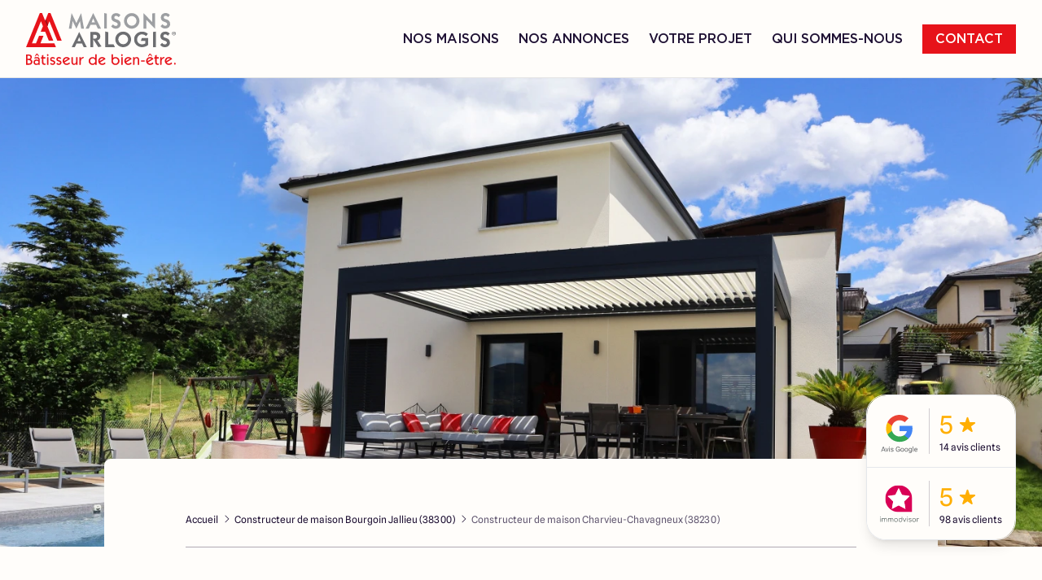

--- FILE ---
content_type: image/svg+xml
request_url: https://www.arlogis.com/images/statics/logos/maisons-arlogis/logo-arlogis-big.svg
body_size: 4787
content:
<svg width="184" height="42" viewBox="0 0 184 42" fill="none" xmlns="http://www.w3.org/2000/svg">
    <path fill-rule="evenodd" clip-rule="evenodd" d="M65.22 23.409 56.075 42h3.852l2.055-4.492h6.757L70.846 42h3.837l-9.412-18.591h-.052zm.025 6.273 2.03 4.82h-3.956l1.926-4.82zM82.518 31.577h1.288c1.743 0 3.434-.509 3.434-2.562 0-2.104-1.61-2.344-3.353-2.344h-1.369v4.906zm-3.542-8.291h5.902c3.54 0 6.332 1.705 6.332 5.623 0 2.267-1.37 4.108-3.542 4.8l5.015 7.358-3.862.932-6.25-9.568h-.053l-.002 9.535h-3.57l.03-18.68zM181.273 25.064h.254c.297 0 .538-.099.538-.336 0-.213-.156-.353-.495-.353-.142 0-.241.014-.297.03v.659zm-.015 1.306h-.537v-2.304c.212-.043.509-.07.891-.07.437 0 .635.07.806.168a.643.643 0 0 1 .225.506c0 .253-.198.45-.479.534v.03c.225.083.353.25.423.56.072.352.113.492.171.576h-.58c-.071-.084-.113-.295-.185-.561-.042-.253-.183-.366-.48-.366h-.255v.927zm-1.428-1.208c0 1.026.765 1.84 1.81 1.84 1.019 0 1.768-.814 1.768-1.826 0-1.025-.749-1.854-1.782-1.854-1.031 0-1.796.83-1.796 1.84zm4.17 0c0 1.307-1.031 2.332-2.374 2.332-1.328 0-2.389-1.025-2.389-2.332 0-1.28 1.061-2.304 2.389-2.304 1.343 0 2.374 1.025 2.374 2.304zM155.935 41.977V23.286l3.539-.428v19.12h-3.539z" fill="#6D6E71"/>
    <mask id="ex2aoeg74a" style="mask-type:luminance" maskUnits="userSpaceOnUse" x="132" y="22" width="18" height="20">
        <path fill-rule="evenodd" clip-rule="evenodd" d="M132.707 22.858h17.247V42h-17.247V22.858z" fill="#fff"/>
    </mask>
    <g mask="url(#ex2aoeg74a)">
        <path fill-rule="evenodd" clip-rule="evenodd" d="M149.954 39.254c-1.181 1.36-4.747 2.746-7.509 2.746-5.337 0-9.738-4.186-9.738-9.598 0-5.52 4.667-9.544 9.708-9.544 3.194 0 5.447 1.147 7.269 2.774l-2.171 2.77c-1.556-1.146-2.763-2.158-5.202-2.158-3.38 0-5.902 2.907-5.902 6.424 0 3.68 3.218 5.945 6.036 5.945 1.341 0 2.896-.558 3.969-1.251v-3.147h-5.366l1.128-3.386h7.778v8.425z" fill="#6D6E71"/>
    </g>
    <path fill-rule="evenodd" clip-rule="evenodd" d="M167.119 36.64c.911 1.012 1.556 1.974 3.542 1.974 1.26 0 2.359-.987 2.359-2.106 0-3.625-8.02-1.572-8.02-8.05 0-3.492 2.631-5.6 6.277-5.6 1.823 0 4.049 1.014 5.149 2.479l-2.197 2.56c-.861-.906-2.174-1.652-3.167-1.652-1.232 0-2.36.53-2.36 2.213 0 3.119 8.019.879 8.019 8.077 0 3.332-2.789 5.465-6.247 5.465-2.309 0-4.239-.959-5.794-2.853l2.439-2.506zM119.335 38.4c3.271 0 6.006-2.718 6.006-5.97 0-3.254-2.735-5.972-6.006-5.972-3.272 0-6.009 2.718-6.009 5.972 0 3.252 2.737 5.97 6.009 5.97m0-15.543c5.309 0 9.706 4.266 9.706 9.573 0 5.305-4.397 9.57-9.706 9.57-5.311 0-9.709-4.265-9.709-9.57 0-5.307 4.398-9.573 9.709-9.573M97.374 41.995V22.75l3.539.79v15.07h6.705l1.564 3.385H97.374z" fill="#6D6E71"/>
    <path fill-rule="evenodd" clip-rule="evenodd" d="M129.802 15.651c3.195 0 5.864-2.718 5.864-5.97 0-3.254-2.669-5.972-5.864-5.972s-5.864 2.718-5.864 5.971 2.669 5.971 5.864 5.971m0-15.542c5.184 0 9.478 4.264 9.478 9.571 0 5.304-4.294 9.57-9.478 9.57-5.183 0-9.477-4.266-9.477-9.57 0-5.307 4.294-9.57 9.477-9.57M106.842 13.892c.889 1.012 1.517 1.972 3.455 1.972 1.231 0 2.304-.986 2.304-2.106 0-3.626-7.829-1.572-7.829-8.05 0-3.493 2.567-5.599 6.126-5.599 1.783 0 3.955 1.015 5.029 2.48l-2.147 2.559c-.839-.908-2.122-1.653-3.09-1.653-1.204 0-2.305.534-2.305 2.213 0 3.119 7.829.88 7.829 8.078 0 3.33-2.724 5.463-6.101 5.463-2.251 0-4.136-.96-5.654-2.851l2.383-2.506zM52.571 19.216 55.921.11h.052l5.837 12.263L67.647.109h.054l3.5 19.124h-3.475l-1.44-9.286h-.052l-4.398 9.302h-.053L57.31 9.947h-.054l-1.36 9.302-3.324-.033zM144.202 19.233V.109h.079l10.735 11.063V.536l3.455-.427V19.25h-.078L147.659 8.32l-.013 10.913h-3.444zM80.53 11.519h4.03l-2.066-4.958-1.965 4.958zm-7.357 7.714L82.466.11h.053l9.626 19.124H88.2l-2.146-4.623h-6.887l-2.095 4.623h-3.899zM167.635 13.744c.888 1.01 1.515 1.966 3.45 1.966 1.228 0 2.298-.982 2.298-2.1 0-3.615-7.814-1.567-7.814-8.027 0-3.483 2.563-5.583 6.116-5.583 1.778 0 3.946 1.012 5.018 2.472l-2.142 2.553c-.837-.905-2.118-1.649-3.084-1.649-1.202 0-2.3.533-2.3 2.207 0 3.11 7.813.877 7.813 8.055 0 3.322-2.717 5.449-6.089 5.449-2.248 0-4.129-.958-5.644-2.844l2.378-2.5z" fill="#9D9FA2"/>
    <mask id="ik7cosm46b" style="mask-type:luminance" maskUnits="userSpaceOnUse" x="95" y="0" width="5" height="20">
        <path fill-rule="evenodd" clip-rule="evenodd" d="M95.923 0h3.47v19.227h-3.47V0z" fill="#fff"/>
    </mask>
    <g mask="url(#ik7cosm46b)">
        <path fill-rule="evenodd" clip-rule="evenodd" d="M95.937 19.227 95.923-.001l3.456.79.014 18.438h-3.456z" fill="#9D9FA2"/>
    </g>
    <path fill-rule="evenodd" clip-rule="evenodd" d="M38.359 34.007h5.45L29.99.001 27.308 0 23.5 9.501 19.63.002h-2.704L0 41.997s36.697.006 36.697 0l-1.88-4.636h-17.2s3.835-9.474 3.839-9.474H16.03l-3.84 9.42H7.213s11.083-27.176 11.09-27.18l2.445 6.085-2.718 6.726h5.473c-.009-.003 4.474 11.074 4.474 11.074h5.477l-7.238-17.784L28.7 10.16l9.66 23.847z" fill="#E7131A"/>
    <path fill-rule="evenodd" clip-rule="evenodd" d="m24.262 7.626 2.759 6.631-.803 1.972-2.705-6.745.749-1.858z" fill="#921118"/>
</svg>


--- FILE ---
content_type: text/javascript
request_url: https://www.arlogis.com/build/assets/maps-eef72247.js
body_size: 2228
content:
import{$ as y}from"./jquery-8566532c.js";const v="modulepreload",x=function(o){return"/build/"+o},_={},g=function(d,s,p){if(!s||s.length===0)return d();const c=document.getElementsByTagName("link");return Promise.all(s.map(t=>{if(t=x(t),t in _)return;_[t]=!0;const n=t.endsWith(".css"),a=n?'[rel="stylesheet"]':"";if(!!p)for(let e=c.length-1;e>=0;e--){const r=c[e];if(r.href===t&&(!n||r.rel==="stylesheet"))return}else if(document.querySelector(`link[href="${t}"]${a}`))return;const i=document.createElement("link");if(i.rel=n?"stylesheet":v,n||(i.as="script",i.crossOrigin=""),i.href=t,document.head.appendChild(i),n)return new Promise((e,r)=>{i.addEventListener("load",e),i.addEventListener("error",()=>r(new Error(`Unable to preload CSS for ${t}`)))})})).then(()=>d()).catch(t=>{const n=new Event("vite:preloadError",{cancelable:!0});if(n.payload=t,window.dispatchEvent(n),!n.defaultPrevented)throw t})};function h(o){o.setLayoutProperty("country-label","text-field",["get","name_fr"]),o.setLayoutProperty("state-label","text-field",["get","name_fr"]),o.setLayoutProperty("settlement-subdivision-label","text-field",["get","name_fr"]),o.setLayoutProperty("poi-label","text-field",["get","name_fr"]),o.setLayoutProperty("water-line-label","text-field",["get","name_fr"]),o.setLayoutProperty("water-point-label","text-field",["get","name_fr"]),o.setLayoutProperty("natural-point-label","text-field",["get","name_fr"]),o.setLayoutProperty("airport-label","text-field",["get","name_fr"]),o.setLayoutProperty("settlement-major-label","text-field",["get","name_fr"]),o.setLayoutProperty("settlement-minor-label","text-field",["get","name_fr"])}window.buildBlockMap=function(o,d,s,p,c,t,n){g(()=>import("./mapbox-gl-84c11237.js").then(a=>a.m),["assets/mapbox-gl-84c11237.js","assets/jquery-8566532c.js"]).then(a=>{a.accessToken=o;const u=new a.Map({container:d,style:"mapbox://styles/mapbox/streets-v12",center:[s.longitude,s.latitude+.001],zoom:window.mobileCondition?p-1:p,interactive:!0});u.getCanvas().setAttribute("tabindex","-1");const e={type:"FeatureCollection",features:[{type:"Feature",geometry:{type:"Point",coordinates:[s.longitude,s.latitude]},properties:{title:c,description:t}}]};for(const r of e.features){const l=document.createElement("div");l.className="marker",y(l).append(`<span class="icon-place-agence inline-flex text-6xl">
            <span class="path0"></span>
            <span class="path1"></span>
            <span class="path2"></span>
            <span class="path3"></span>
    </span>`),new a.Marker(l).setLngLat(r.geometry.coordinates).setPopup(new a.Popup({offset:30,className:"custom-popup",closeButton:!1,focusAfterOpen:!1}).setHTML(`<h3 class="text-overline popup-title mb-6">${r.properties.title}</h3><p class="popup-description text-body text-font-medium mb-6">${r.properties.description}</p>`+n)).addTo(u).togglePopup()}u.on("load",()=>{h(u)})})};window.buildContactMap=function(o,d,s,p,c,t){g(()=>import("./mapbox-gl-84c11237.js").then(n=>n.m),["assets/mapbox-gl-84c11237.js","assets/jquery-8566532c.js"]).then(n=>{n.accessToken=o;const a=new n.Map({container:d,style:"mapbox://styles/mapbox/streets-v12",center:[s.longitude,s.latitude],zoom:window.mobileCondition?p-1.5:p}),i={type:"FeatureCollection",features:y.map(c,function(e){return{type:"Feature",geometry:{type:"Point",coordinates:[e.address_longitude,e.address_latitude]},properties:{title:"Maisons Arlogis "+e.name,address_line:e.address_line,address_postal_code:e.address_postal_code,address_city:e.address_city,phone_number:e.phone_number,schedule:e.schedule??""}}})};for(const e of i.features){const r=document.createElement("div");r.className="marker",y(r).append(`<span class="icon-place-agence inline-flex text-6xl">
            <span class="path0"></span>
            <span class="path1"></span>
            <span class="path2"></span>
            <span class="path3"></span>
    </span>`);let l=new n.Marker(r).setLngLat(e.geometry.coordinates);t?l.setPopup(new n.Popup({offset:30,className:"custom-popup",closeButton:!1}).setHTML(`<h3 class="popup-title text-overline lg:text-title-6 mb-3">${e.properties.title}</h3>
            <span class="popup-phone-number text-overline-2 lg:text-overline">${e.properties.phone_number}</span>`)):l.setPopup(new n.Popup({offset:30,className:"custom-popup-details",closeButton:!1}).setHTML(`<h3 class="popup-title text-overline lg:text-title-6 mb-6">${e.properties.title}</h3>
            <span class="flex flex-col lg:flex-row lg:justify-between">
              <div class="popup-description text-body text-font-medium lg:basis-7/12 flex flex-col"><span class="mr-1">${e.properties.address_line}</span><span>${e.properties.address_postal_code} ${e.properties.address_city}<span></div>
              <span class="popup-phone-number text-overline-2 lg:text-overline mt-3 lg:mt-0">${e.properties.phone_number}</span>
            </span>
            <span class="popup-phone-schedule block text-overline-2 lg:text-overline mt-4">horaires</span>
            <span class="popup-phone-schedule block text-body text-font-medium mt-2">${e.properties.schedule}</span>`)),l.addTo(a);const m=l.getElement();m.addEventListener("mouseenter",()=>l.togglePopup(),{passive:!0}),m.addEventListener("mouseleave",()=>l.togglePopup(),{passive:!0})}a.on("load",()=>{h(a)})})};window.buildOfferMap=function(o,d,s,p,c){g(()=>import("./mapbox-gl-84c11237.js").then(t=>t.m),["assets/mapbox-gl-84c11237.js","assets/jquery-8566532c.js"]).then(t=>{t.accessToken=o;const n=new t.Map({container:d,style:"mapbox://styles/mapbox/streets-v12",center:[s.longitude,s.latitude-5e-4],zoom:window.mobileCondition?p-1:p});n.on("load",()=>{n.addSource("area",{type:"geojson",data:{type:"Feature",properties:{description:"Ce bien est situé dans la zone"},geometry:{type:"Point",coordinates:[s.longitude,s.latitude]}}});const a=(u,i)=>u/.075/Math.cos(i*Math.PI/180);n.addLayer({id:"area",type:"circle",source:"area",layout:{},paint:{"circle-radius":{stops:[[0,0],[20,a(c,s.latitude)]],base:2},"circle-color":"#e7131a","circle-opacity":.1,"circle-stroke-color":"#e7131a","circle-stroke-width":1}}),h(n)}),new t.Popup({closeButton:!1,closeOnClick:!1,closeOnMove:!0,maxWidth:"auto"}).setLngLat([s.longitude,s.latitude+.003]).setHTML("<span>Ce bien est situé dans la zone</span>").addTo(n)})};window.buildAgenciesMap=function(o,d,s,p,c=null){g(()=>import("./mapbox-gl-84c11237.js").then(t=>t.m),["assets/mapbox-gl-84c11237.js","assets/jquery-8566532c.js"]).then(t=>{t.accessToken=o;function n(e,r=65){let l=e.getBoundingClientRect();window.scrollTo(window.scrollX,l.top-r+window.scrollY)}const a=new t.Map({container:d,style:"mapbox://styles/mapbox/streets-v12",center:[p[0].address_longitude,p[0].address_latitude],zoom:window.mobileCondition?s-1:s}),u={type:"FeatureCollection",features:p.map(e=>({type:"Feature",geometry:{type:"Point",coordinates:[e.address_longitude,e.address_latitude]},properties:{id:e.id,title:`Maisons ARLOGIS ${e.name}`,phone_number:e.phone_number,address:e.address,link:c!=null&&typeof e.agency<"u"?c+"/"+e.agency.slug:null}}))};let i=new t.LngLatBounds;u.features.forEach(function(e){i.extend(e.geometry.coordinates)}),a.fitBounds(i,{padding:40,maxZoom:12});for(const e of u.features){const r=document.createElement("div");r.className="marker",y(r).append(`<span class="icon-place-agence inline-flex text-6xl">
            <span class="path0"></span>
            <span class="path1"></span>
            <span class="path2"></span>
            <span class="path3"></span>
    </span>`);let l=`<h3 class="text-overline popup-title mb-2">${e.properties.title}</h3><p class="popup-description text-body text-font-medium">${e.properties.phone_number}</p>`;c!=null&&(l+=`<p class="text-body-2 text-font-medium mt-2 mb-2">${e.properties.address}</p>`),e.properties.link!=null&&(l+=`<a href="${e.properties.link}" class="text-font-primary text-body-2 outline-none">Voir l'agence</a>`);const m=new t.Marker(r).setLngLat(e.geometry.coordinates).setPopup(new t.Popup({offset:30,className:"custom-popup",closeButton:!1}).setHTML(l)).addTo(a),f=m.getElement();c!=null?(f.addEventListener("click",()=>m.togglePopup(),{passive:!0}),f.addEventListener("blur",()=>m.togglePopup(),{passive:!0})):(f.addEventListener("mouseenter",()=>m.togglePopup(),{passive:!0}),f.addEventListener("mouseleave",()=>m.togglePopup(),{passive:!0}),f.addEventListener("click",()=>{n(document.getElementById(`agency-office-${e.properties.id}`))},{passive:!0}))}a.on("load",()=>{h(a)})})};export{g as _};


--- FILE ---
content_type: image/svg+xml
request_url: https://www.arlogis.com/images/statics/logos/maisons-arlogis/subtitle.svg
body_size: 9318
content:
<svg width="184" height="14" viewBox="0 0 184 14" fill="none" xmlns="http://www.w3.org/2000/svg">
    <g clip-path="url(#knkup641ja)" fill="#E7131A">
        <path d="M0 13.618V.994h3.2c1.296 0 2.269.281 2.94.822.67.54.993 1.34.993 2.4 0 .583-.13 1.102-.367 1.556-.26.454-.627.843-1.124 1.167.692.26 1.21.67 1.578 1.21.367.54.562 1.19.562 1.946 0 1.146-.368 2.032-1.102 2.637-.735.605-1.816.908-3.221.908H0v-.022zm1.837-7.284H3.2c.735 0 1.297-.152 1.665-.476.367-.324.562-.8.562-1.427 0-.605-.173-1.08-.54-1.405-.368-.346-.865-.497-1.535-.497H1.837v3.826-.021zm0 5.685h1.514c.907 0 1.556-.152 1.945-.454.41-.303.605-.8.605-1.449 0-.756-.237-1.318-.713-1.686-.476-.367-1.21-.562-2.162-.562H1.837v4.172-.021zM15.348 12.797c-.346.346-.735.627-1.19.8a4.16 4.16 0 0 1-1.49.28c-1.082 0-1.925-.302-2.551-.907-.627-.606-.93-1.405-.93-2.421 0-1.016.324-1.838.973-2.465.648-.648 1.491-.95 2.486-.95.497 0 .95.064 1.34.194.41.13.778.346 1.146.627V7.24c0-.562-.173-.95-.52-1.21-.345-.26-.886-.39-1.642-.39-.39 0-.8.066-1.254.174a8.82 8.82 0 0 0-1.491.519l.41-1.795a14.87 14.87 0 0 1 1.47-.302 8.936 8.936 0 0 1 1.254-.108c1.21 0 2.097.28 2.637.886.54.584.822 1.513.822 2.81v5.815l-1.535.26v-1.082l.065-.021zM10.85 3.134 12.624 0h1.6l1.772 3.134h-.95l-1.6-2.183-1.622 2.183h-.973zm.044 7.371c0 .54.173.995.562 1.32.367.323.864.496 1.47.496.735 0 1.297-.173 1.707-.475.411-.303.627-.778.627-1.34 0-.563-.194-1.016-.605-1.362-.41-.346-.93-.52-1.578-.52s-1.189.174-1.578.52c-.39.346-.605.8-.605 1.361zM21.314 1.578v2.767H23.8v1.578h-2.486v3.74c0 1.123.13 1.837.389 2.118.26.28.757.432 1.492.432.172 0 .324 0 .497-.043a2.28 2.28 0 0 0 .518-.13l-.432 1.665-.583.065c-.195.021-.346.021-.454.021-1.168 0-1.99-.302-2.486-.908-.497-.605-.735-1.686-.735-3.22v-3.74h-1.362l.454-1.578h.908V1.989l1.772-.433.022.022zM26.696 3.22l-1.232-1.47 1.19-1.447L27.82 1.75l-1.145 1.47h.021zm-.93 10.55V4.345l1.774-.173v9.446l-1.773.152zM29.463 12.321l1.168-1.037c.324.367.627.627.93.778.302.151.648.238 1.037.238.475 0 .843-.109 1.124-.368.28-.238.41-.562.41-.973 0-.54-.518-.95-1.578-1.253a9.52 9.52 0 0 1-.691-.216c-.8-.238-1.384-.584-1.73-.995-.345-.41-.54-.95-.54-1.621 0-.821.281-1.492.865-2.01.583-.52 1.318-.779 2.205-.779.54 0 1.059.109 1.556.325.476.216.93.54 1.34.994L34.543 6.55a4.544 4.544 0 0 0-.972-.714c-.282-.15-.606-.194-.93-.194-.41 0-.735.108-.994.324-.26.216-.368.476-.368.821 0 .563.627 1.016 1.902 1.34.217.044.368.087.476.13.692.195 1.232.52 1.621.995.39.475.584 1.016.584 1.664 0 .822-.303 1.535-.908 2.075-.605.562-1.362.822-2.27.822-.713 0-1.34-.13-1.88-.368a3.405 3.405 0 0 1-1.34-1.145v.021zM37.137 12.321l1.167-1.037c.325.367.627.627.93.778.303.151.648.238 1.038.238.475 0 .843-.109 1.124-.368.28-.238.41-.562.41-.973 0-.54-.518-.95-1.578-1.253a9.526 9.526 0 0 1-.691-.216c-.8-.238-1.384-.584-1.73-.995-.346-.41-.54-.95-.54-1.621 0-.821.28-1.492.865-2.01.583-.52 1.318-.779 2.205-.779.54 0 1.059.109 1.556.325.475.216.93.54 1.34.994L42.217 6.55a4.545 4.545 0 0 0-.973-.714c-.28-.15-.605-.194-.93-.194-.41 0-.734.108-.993.324-.26.216-.368.476-.368.821 0 .563.627 1.016 1.902 1.34.216.044.368.087.476.13.691.195 1.232.52 1.621.995.39.475.584 1.016.584 1.664 0 .822-.303 1.535-.908 2.075-.605.562-1.362.822-2.27.822-.713 0-1.34-.13-1.88-.368a3.405 3.405 0 0 1-1.34-1.145v.021zM53.825 12.386a7.485 7.485 0 0 1-1.924 1.08c-.648.239-1.275.368-1.924.368a5.153 5.153 0 0 1-1.923-.345 4.556 4.556 0 0 1-1.578-1.038 4.957 4.957 0 0 1-1.103-1.578c-.26-.584-.367-1.232-.367-1.902 0-.67.13-1.297.367-1.903a4.614 4.614 0 0 1 1.06-1.577 4.82 4.82 0 0 1 1.534-1.038c.562-.238 1.189-.346 1.86-.346.907 0 1.728.216 2.442.627a4.783 4.783 0 0 1 1.75 1.837l-6.744 4.172c.238.433.606.778 1.081 1.038.476.26.995.389 1.578.389.519 0 1.06-.13 1.643-.39.584-.259 1.189-.648 1.86-1.166l.367 1.75.021.022zm-7.025-3.2 4.69-2.874a2.601 2.601 0 0 0-.756-.476 2.503 2.503 0 0 0-.908-.151c-.886 0-1.621.303-2.183.93-.562.626-.843 1.426-.843 2.42v.152zM63.142 4.172v9.446l-1.751.152v-1.362c-.303.454-.67.8-1.102 1.037-.454.238-.93.368-1.449.368-1.037 0-1.816-.325-2.334-.973-.52-.649-.757-1.665-.757-3.005V4.323L57.5 4.15v5.793c0 .865.13 1.47.41 1.838.26.367.714.54 1.34.54.736 0 1.298-.238 1.644-.713.346-.476.519-1.21.519-2.205v-5.08l1.75-.173-.021.022zM65.541 13.791V4.345l1.773-.216v1.967c.346-.692.778-1.19 1.319-1.535.54-.346 1.21-.497 1.988-.497h.389l-.756 1.621c-1.081.087-1.838.497-2.27 1.189-.454.692-.67 1.88-.67 3.567v3.156l-1.773.15v.044zM84.996 12.364c-.475.498-.972.865-1.534 1.103a4.436 4.436 0 0 1-1.795.367c-.648 0-1.21-.108-1.772-.345a4.964 4.964 0 0 1-1.513-.995 4.73 4.73 0 0 1-1.103-1.578c-.26-.605-.367-1.232-.367-1.902 0-.67.13-1.319.367-1.902a4.358 4.358 0 0 1 1.103-1.578c.475-.454.994-.8 1.556-1.016a5.115 5.115 0 0 1 1.816-.346c.627 0 1.189.13 1.73.367.54.238 1.037.606 1.469 1.081V.821l1.75-.173v12.97l-1.75.216v-1.47h.043zm-6.269-3.372c0 .93.303 1.708.908 2.313.606.627 1.34.93 2.248.93.908 0 1.622-.303 2.227-.93.605-.627.908-1.383.908-2.334 0-.951-.303-1.708-.886-2.335-.584-.627-1.34-.93-2.227-.93-.886 0-1.643.303-2.248.93-.605.627-.908 1.405-.908 2.335l-.022.021zM97.49 12.386a7.485 7.485 0 0 1-1.923 1.08c-.649.239-1.276.368-1.924.368a5.153 5.153 0 0 1-1.924-.345 4.556 4.556 0 0 1-1.578-1.038 4.957 4.957 0 0 1-1.103-1.578c-.259-.584-.367-1.232-.367-1.902 0-.67.13-1.297.367-1.903a4.614 4.614 0 0 1 1.06-1.577 4.82 4.82 0 0 1 1.534-1.038c.563-.238 1.19-.346 1.86-.346.907 0 1.729.216 2.442.627a4.782 4.782 0 0 1 1.751 1.837l-6.744 4.172c.238.433.605.778 1.08 1.038.476.26.995.389 1.579.389.518 0 1.059-.13 1.643-.39.583-.259 1.188-.648 1.859-1.166l.367 1.75.022.022zm-7.025-3.2 4.691-2.874a2.601 2.601 0 0 0-.757-.476 2.503 2.503 0 0 0-.907-.151c-.887 0-1.622.303-2.184.93-.562.626-.843 1.426-.843 2.42v.152zM104.927 8.863V.82l1.751-.173v4.864a3.527 3.527 0 0 1 1.361-1.016 4.412 4.412 0 0 1 1.773-.367c.627 0 1.297.13 1.902.367a4.919 4.919 0 0 1 1.6 1.016c.475.454.843.973 1.081 1.578a4.76 4.76 0 0 1 .389 1.902c0 .67-.13 1.319-.368 1.902-.259.584-.605 1.125-1.102 1.579-.476.454-1.016.8-1.621 1.037a5.14 5.14 0 0 1-1.903.368c-1.426 0-2.594-.476-3.523-1.405-.908-.93-1.384-2.119-1.384-3.589l.044-.021zm1.707.108c0 .93.303 1.707.908 2.334.606.627 1.362.93 2.27.93.908 0 1.664-.303 2.27-.93.605-.627.908-1.405.908-2.334 0-.93-.303-1.708-.908-2.335-.606-.627-1.362-.93-2.292-.93-.929 0-1.664.303-2.269.93-.606.605-.908 1.384-.908 2.335h.021zM117.832 3.22 116.6 1.75l1.189-1.447 1.167 1.448-1.146 1.47h.022zm-.93 10.55V4.345l1.773-.173v9.446l-1.773.152zM129.591 12.386a7.479 7.479 0 0 1-1.924 1.08c-.648.239-1.275.368-1.924.368a5.15 5.15 0 0 1-1.923-.345 5.08 5.08 0 0 1-1.6-1.038 4.962 4.962 0 0 1-1.103-1.578c-.259-.584-.367-1.232-.367-1.902 0-.67.13-1.297.367-1.903a4.618 4.618 0 0 1 1.06-1.577c.454-.454.972-.8 1.534-1.038s1.189-.346 1.859-.346c.908 0 1.73.216 2.443.627a4.783 4.783 0 0 1 1.751 1.837l-6.744 4.172c.238.433.605.778 1.081 1.038.475.26.994.389 1.578.389.518 0 1.059-.13 1.642-.39.584-.259 1.189-.648 1.859-1.166l.368 1.75.043.022zm-7.025-3.2 4.691-2.874a2.443 2.443 0 0 0-.779-.476 2.501 2.501 0 0 0-.908-.151c-.886 0-1.621.303-2.183.93-.562.626-.843 1.426-.843 2.42v.152h.022zM131.558 13.791V4.345l1.751-.173v1.362c.303-.454.67-.8 1.124-1.038a2.945 2.945 0 0 1 1.449-.367c1.059 0 1.837.324 2.334.972.497.649.757 1.643.757 3.005v5.512l-1.751.152V7.976c0-.864-.13-1.47-.389-1.837-.26-.368-.714-.54-1.319-.54-.735 0-1.297.237-1.643.713-.346.475-.519 1.21-.519 2.205v5.058l-1.75.151-.044.065zM141.178 9.77V8.193h4.496V9.77h-4.496zM156.331 12.386a7.492 7.492 0 0 1-1.924 1.08c-.649.239-1.275.368-1.924.368a5.152 5.152 0 0 1-1.924-.345 5.087 5.087 0 0 1-1.599-1.038 4.964 4.964 0 0 1-1.103-1.578c-.259-.584-.367-1.232-.367-1.902 0-.67.129-1.297.367-1.902a4.615 4.615 0 0 1 1.059-1.578 4.82 4.82 0 0 1 1.535-1.038c.562-.238 1.189-.346 1.859-.346.908 0 1.729.216 2.443.627a4.79 4.79 0 0 1 1.751 1.837l-6.745 4.172c.238.433.606.778 1.081 1.038.476.26.995.389 1.578.389.519 0 1.059-.13 1.643-.39.584-.258 1.189-.648 1.859-1.166l.368 1.75.043.022zm-7.026-3.2 4.691-2.874a2.438 2.438 0 0 0-.778-.476 2.505 2.505 0 0 0-.908-.15c-.886 0-1.621.302-2.183.929-.562.626-.843 1.426-.843 2.42v.152h.021zm.454-6.052L151.532 0h1.6l1.772 3.134h-.951l-1.6-2.183-1.621 2.183h-.973zM160.416 1.578v2.767h2.486v1.578h-2.486v3.74c0 1.123.13 1.837.389 2.118.26.28.757.432 1.492.432.173 0 .324 0 .497-.043.173-.022.346-.065.519-.13l-.432 1.665-.584.065c-.173 0-.346.021-.454.021-1.167 0-1.989-.302-2.486-.908-.475-.605-.735-1.686-.735-3.22v-3.74h-1.362l.454-1.578h.908V1.989l1.773-.433.021.022zM164.718 13.791V4.345l1.773-.216v1.967c.345-.692.778-1.19 1.318-1.535.541-.346 1.211-.497 1.989-.497h.389l-.757 1.621c-1.08.087-1.837.497-2.269 1.189-.433.692-.67 1.88-.67 3.567v3.156l-1.773.15v.044zM179.331 12.386a7.495 7.495 0 0 1-1.924 1.08c-.649.239-1.275.368-1.924.368a5.152 5.152 0 0 1-1.924-.345 5.088 5.088 0 0 1-1.599-1.038 4.962 4.962 0 0 1-1.103-1.578c-.259-.584-.367-1.232-.367-1.902 0-.67.129-1.297.367-1.903a4.615 4.615 0 0 1 1.059-1.577 4.82 4.82 0 0 1 1.535-1.038c.562-.238 1.189-.346 1.859-.346.908 0 1.729.216 2.443.627a4.79 4.79 0 0 1 1.751 1.837l-6.745 4.172c.238.433.606.778 1.081 1.038.476.26.995.389 1.578.389.519 0 1.059-.13 1.643-.39.584-.259 1.189-.648 1.859-1.166l.368 1.75.043.022zm-7.026-3.2 4.691-2.874a2.438 2.438 0 0 0-.778-.476 2.505 2.505 0 0 0-.908-.151c-.886 0-1.621.303-2.183.93-.562.626-.843 1.426-.843 2.42v.152h.021zM182.854 13.834l-1.167-1.578 1.167-1.534L184 12.3l-1.146 1.534z"/>
    </g>
    <defs>
        <clipPath id="knkup641ja">
            <path fill="#fff" d="M0 0h184v14H0z"/>
        </clipPath>
    </defs>
</svg>


--- FILE ---
content_type: text/javascript
request_url: https://www.arlogis.com/build/assets/functions-0acdd2be.js
body_size: 16757
content:
import{g as hr,$ as o}from"./jquery-8566532c.js";var Ma={},ka={};(function(t){Object.defineProperty(t,"__esModule",{value:!0}),Object.defineProperty(t,"default",{enumerable:!0,get:function(){return a}});function n(s,l){return{handler:s,config:l}}n.withOptions=function(s,l=()=>({})){const d=function(b){return{__options:b,handler:s(b),config:l(b)}};return d.__isOptionsFunction=!0,d.__pluginFunction=s,d.__configFunction=l,d};const a=n})(ka);(function(t){Object.defineProperty(t,"__esModule",{value:!0}),Object.defineProperty(t,"default",{enumerable:!0,get:function(){return s}});const n=a(ka);function a(l){return l&&l.__esModule?l:{default:l}}const s=n.default})(Ma);let cn=Ma;var vr=(cn.__esModule?cn:{default:cn}).default;const gr=vr,pr={overflow:"hidden",display:"-webkit-box","-webkit-box-orient":"vertical"},mr=gr(function({matchUtilities:t,addUtilities:n,theme:a,variants:s}){const l=a("lineClamp");t({"line-clamp":d=>({...pr,"-webkit-line-clamp":`${d}`})},{values:l}),n([{".line-clamp-none":{"-webkit-line-clamp":"unset"}}],s("lineClamp"))},{theme:{lineClamp:{1:"1",2:"2",3:"3",4:"4",5:"5",6:"6"}},variants:{lineClamp:["responsive"]}});var wr=mr,yr={content:["resources/**/*.html","resources/**/*.js","resources/**/*.jsx","resources/**/*.ts","resources/**/*.tsx","resources/**/*.php","resources/**/*.vue","resources/**/*.twig"],theme:{screens:{sm:"640px",md:"768px",lg:"1024px",xl:"1440px","2xl":"1536px"},extend:{fontFamily:{"primary-regular":["SplineSans"],"secondary-medium":["Gotham-Medium"]},height:{auto:"auto"},lineHeight:{24:"6rem",20:"5rem",16:"4rem",12:"3rem",7.5:"1.875rem"},colors:{primary:"#e7131a",background:"#fffdfa","background-beta":"#f9f2ec","background-beta-hover":"#f6ece4","background-beta-press":"#f3e4d8","background-delta":"#fdf1ee","background-delta-hover":"#fbe5df","background-delta-press":"#faddd6","background-gamma":"#d3141b","background-gamma-hover":"#bd090b","background-gamma-press":"#ae0102","font-dark":"#1e1033","font-medium":"#625871","font-light":"#fffdfa","font-primary":"#e7131a",error:"#ba1a1a",success:"#006644","transparent-header-color":"#171717","gold-star":"#ffae01"},boxShadow:{card:"0 6px 24px 0 rgba(90, 46, 156, 0.12)"},maxWidth:{"1/2":"50%"}}},plugins:[wr]};const br=hr(yr);var Aa={};Object.defineProperty(Aa,"__esModule",{value:!0});var xi=window,Ie=xi.requestAnimationFrame||xi.webkitRequestAnimationFrame||xi.mozRequestAnimationFrame||xi.msRequestAnimationFrame||function(t){return setTimeout(t,16)},wa=window,hn=wa.cancelAnimationFrame||wa.mozCancelAnimationFrame||function(t){clearTimeout(t)};function vn(){for(var t,n,a,s=arguments[0]||{},l=1,d=arguments.length;l<d;l++)if((t=arguments[l])!==null)for(n in t)a=t[n],s!==a&&a!==void 0&&(s[n]=a);return s}function be(t){return["true","false"].indexOf(t)>=0?JSON.parse(t):t}function Ce(t,n,a,s){if(s)try{t.setItem(n,a)}catch{}return a}function Cr(){var t=window.tnsId;return window.tnsId=t?t+1:1,"tns"+window.tnsId}function Mi(){var t=document,n=t.body;return n||(n=t.createElement("body"),n.fake=!0),n}var Kt=document.documentElement;function ki(t){var n="";return t.fake&&(n=Kt.style.overflow,t.style.background="",t.style.overflow=Kt.style.overflow="hidden",Kt.appendChild(t)),n}function Ai(t,n){t.fake&&(t.remove(),Kt.style.overflow=n,Kt.offsetHeight)}function xr(){var t=document,n=Mi(),a=ki(n),s=t.createElement("div"),l=!1;n.appendChild(s);try{for(var d="(10px * 10)",b=["calc"+d,"-moz-calc"+d,"-webkit-calc"+d],W,M=0;M<3;M++)if(W=b[M],s.style.width=W,s.offsetWidth===100){l=W.replace(d,"");break}}catch{}return n.fake?Ai(n,a):s.remove(),l}function Tr(){var t=document,n=Mi(),a=ki(n),s=t.createElement("div"),l=t.createElement("div"),d="",b=70,W=3,M=!1;s.className="tns-t-subp2",l.className="tns-t-ct";for(var se=0;se<b;se++)d+="<div></div>";return l.innerHTML=d,s.appendChild(l),n.appendChild(s),M=Math.abs(s.getBoundingClientRect().left-l.children[b-W].getBoundingClientRect().left)<2,n.fake?Ai(n,a):s.remove(),M}function Er(){if(window.matchMedia||window.msMatchMedia)return!0;var t=document,n=Mi(),a=ki(n),s=t.createElement("div"),l=t.createElement("style"),d="@media all and (min-width:1px){.tns-mq-test{position:absolute}}",b;return l.type="text/css",s.className="tns-mq-test",n.appendChild(l),n.appendChild(s),l.styleSheet?l.styleSheet.cssText=d:l.appendChild(t.createTextNode(d)),b=window.getComputedStyle?window.getComputedStyle(s).position:s.currentStyle.position,n.fake?Ai(n,a):s.remove(),b==="absolute"}function Mr(t,n){var a=document.createElement("style");return t&&a.setAttribute("media",t),n&&a.setAttribute("nonce",n),document.querySelector("head").appendChild(a),a.sheet?a.sheet:a.styleSheet}function Ne(t,n,a,s){"insertRule"in t?t.insertRule(n+"{"+a+"}",s):t.addRule(n,a,s)}function kr(t,n){"deleteRule"in t?t.deleteRule(n):t.removeRule(n)}function Se(t){var n="insertRule"in t?t.cssRules:t.rules;return n.length}function Ar(t,n){return Math.atan2(t,n)*(180/Math.PI)}function Sr(t,n){var a=!1,s=Math.abs(90-Math.abs(t));return s>=90-n?a="horizontal":s<=n&&(a="vertical"),a}function Qe(t,n,a){for(var s=0,l=t.length;s<l;s++)n.call(a,t[s],s)}var gn="classList"in document.createElement("_"),vt=gn?function(t,n){return t.classList.contains(n)}:function(t,n){return t.className.indexOf(n)>=0},z=gn?function(t,n){vt(t,n)||t.classList.add(n)}:function(t,n){vt(t,n)||(t.className+=" "+n)},fe=gn?function(t,n){vt(t,n)&&t.classList.remove(n)}:function(t,n){vt(t,n)&&(t.className=t.className.replace(n,""))};function Vt(t,n){return t.hasAttribute(n)}function Ti(t,n){return t.getAttribute(n)}function Sa(t){return typeof t.item<"u"}function ce(t,n){if(t=Sa(t)||t instanceof Array?t:[t],Object.prototype.toString.call(n)==="[object Object]")for(var a=t.length;a--;)for(var s in n)t[a].setAttribute(s,n[s])}function $e(t,n){t=Sa(t)||t instanceof Array?t:[t],n=n instanceof Array?n:[n];for(var a=n.length,s=t.length;s--;)for(var l=a;l--;)t[s].removeAttribute(n[l])}function ya(t){for(var n=[],a=0,s=t.length;a<s;a++)n.push(t[a]);return n}function he(t,n){t.style.display!=="none"&&(t.style.display="none")}function ve(t,n){t.style.display==="none"&&(t.style.display="")}function ba(t){return window.getComputedStyle(t).display!=="none"}function qt(t){if(typeof t=="string"){var n=[t],a=t.charAt(0).toUpperCase()+t.substr(1),s=["Webkit","Moz","ms","O"];s.forEach(function(W){(W!=="ms"||t==="transform")&&n.push(W+a)}),t=n}var l=document.createElement("fakeelement");t.length;for(var d=0;d<t.length;d++){var b=t[d];if(l.style[b]!==void 0)return b}return!1}function Lr(t){if(!t||!window.getComputedStyle)return!1;var n=document,a=Mi(),s=ki(a),l=n.createElement("p"),d,b=t.length>9?"-"+t.slice(0,-9).toLowerCase()+"-":"";return b+="transform",a.insertBefore(l,null),l.style[t]="translate3d(1px,1px,1px)",d=window.getComputedStyle(l).getPropertyValue(b),a.fake?Ai(a,s):l.remove(),d!==void 0&&d.length>0&&d!=="none"}function Ca(t,n){var a=!1;return/^Webkit/.test(t)?a="webkit"+n+"End":/^O/.test(t)?a="o"+n+"End":t&&(a=n.toLowerCase()+"end"),a}var La=!1;try{var Or=Object.defineProperty({},"passive",{get:function(){La=!0}});window.addEventListener("test",null,Or)}catch{}var Oa=La?{passive:!0}:!1;function _(t,n,a){for(var s in n){var l=["touchstart","touchmove"].indexOf(s)>=0&&!a?Oa:!1;t.addEventListener(s,n[s],l)}}function Y(t,n){for(var a in n){var s=["touchstart","touchmove"].indexOf(a)>=0?Oa:!1;t.removeEventListener(a,n[a],s)}}function Nr(){return{topics:{},on:function(t,n){this.topics[t]=this.topics[t]||[],this.topics[t].push(n)},off:function(t,n){if(this.topics[t]){for(var a=0;a<this.topics[t].length;a++)if(this.topics[t][a]===n){this.topics[t].splice(a,1);break}}},emit:function(t,n){n.type=t,this.topics[t]&&this.topics[t].forEach(function(a){a(n,t)})}}}function Rr(t,n,a,s,se,d,b){var W=Math.min(d,10),M=se.indexOf("%")>=0?"%":"px",se=se.replace(M,""),Z=Number(t.style[n].replace(a,"").replace(s,"").replace(M,"")),oe=(se-Z)/d*W;setTimeout(Yt,W);function Yt(){d-=W,Z+=oe,t.style[n]=a+Z+M+s,d>0?setTimeout(Yt,W):b()}}Object.keys||(Object.keys=function(t){var n=[];for(var a in t)Object.prototype.hasOwnProperty.call(t,a)&&n.push(a);return n});"remove"in Element.prototype||(Element.prototype.remove=function(){this.parentNode&&this.parentNode.removeChild(this)});var Na=function(t){t=vn({container:".slider",mode:"carousel",axis:"horizontal",items:1,gutter:0,edgePadding:0,fixedWidth:!1,autoWidth:!1,viewportMax:!1,slideBy:1,center:!1,controls:!0,controlsPosition:"top",controlsText:["prev","next"],controlsContainer:!1,prevButton:!1,nextButton:!1,nav:!0,navPosition:"top",navContainer:!1,navAsThumbnails:!1,arrowKeys:!1,speed:300,autoplay:!1,autoplayPosition:"top",autoplayTimeout:5e3,autoplayDirection:"forward",autoplayText:["start","stop"],autoplayHoverPause:!1,autoplayButton:!1,autoplayButtonOutput:!0,autoplayResetOnVisibility:!0,animateIn:"tns-fadeIn",animateOut:"tns-fadeOut",animateNormal:"tns-normal",animateDelay:!1,loop:!0,rewind:!1,autoHeight:!1,responsive:!1,lazyload:!1,lazyloadSelector:".tns-lazy-img",touch:!0,mouseDrag:!1,swipeAngle:15,nested:!1,preventActionWhenRunning:!1,preventScrollOnTouch:!1,freezable:!0,onInit:!1,useLocalStorage:!0,nonce:!1},t||{});var n=document,a=window,s={ENTER:13,SPACE:32,LEFT:37,RIGHT:39},l={},d=t.useLocalStorage;if(d){var b=navigator.userAgent,W=new Date;try{l=a.localStorage,l?(l.setItem(W,W),d=l.getItem(W)==W,l.removeItem(W)):d=!1,d||(l={})}catch{d=!1}d&&(l.tnsApp&&l.tnsApp!==b&&["tC","tPL","tMQ","tTf","t3D","tTDu","tTDe","tADu","tADe","tTE","tAE"].forEach(function(e){l.removeItem(e)}),localStorage.tnsApp=b)}var M=l.tC?be(l.tC):Ce(l,"tC",xr(),d),se=l.tPL?be(l.tPL):Ce(l,"tPL",Tr(),d),Z=l.tMQ?be(l.tMQ):Ce(l,"tMQ",Er(),d),oe=l.tTf?be(l.tTf):Ce(l,"tTf",qt("transform"),d),Yt=l.t3D?be(l.t3D):Ce(l,"t3D",Lr(oe),d),G=l.tTDu?be(l.tTDu):Ce(l,"tTDu",qt("transitionDuration"),d),It=l.tTDe?be(l.tTDe):Ce(l,"tTDe",qt("transitionDelay"),d),Qt=l.tADu?be(l.tADu):Ce(l,"tADu",qt("animationDuration"),d),Si=l.tADe?be(l.tADe):Ce(l,"tADe",qt("animationDelay"),d),Ue=l.tTE?be(l.tTE):Ce(l,"tTE",Ca(G,"Transition"),d),pn=l.tAE?be(l.tAE):Ce(l,"tAE",Ca(Qt,"Animation"),d),mn=a.console&&typeof a.console.warn=="function",Li=["container","controlsContainer","prevButton","nextButton","navContainer","autoplayButton"],wn={};if(Li.forEach(function(e){if(typeof t[e]=="string"){var i=t[e],r=n.querySelector(i);if(wn[e]=i,r&&r.nodeName)t[e]=r;else{mn&&console.warn("Can't find",t[e]);return}}}),t.container.children.length<1){mn&&console.warn("No slides found in",t.container);return}var N=t.responsive,nt=t.nested,h=t.mode==="carousel";if(N){0 in N&&(t=vn(t,N[0]),delete N[0]);var Oi={};for(var yn in N){var gt=N[yn];gt=typeof gt=="number"?{items:gt}:gt,Oi[yn]=gt}N=Oi,Oi=null}function bn(e){for(var i in e)h||(i==="slideBy"&&(e[i]="page"),i==="edgePadding"&&(e[i]=!1),i==="autoHeight"&&(e[i]=!1)),i==="responsive"&&bn(e[i])}if(h||bn(t),!h){t.axis="horizontal",t.slideBy="page",t.edgePadding=!1;var Re=t.animateIn,$t=t.animateOut,Ni=t.animateDelay,xe=t.animateNormal}var A=t.axis==="horizontal",ee=n.createElement("div"),te=n.createElement("div"),ie,p=t.container,Ri=p.parentNode,Cn=p.outerHTML,E=p.children,m=E.length,pt,Ut=Dn(),mt=!1;N&&In(),h&&(p.className+=" tns-vpfix");var y=t.autoWidth,v=w("fixedWidth"),D=w("edgePadding"),x=w("gutter"),P=_n(),I=w("center"),C=y?1:Math.floor(w("items")),at=w("slideBy"),Di=t.viewportMax||t.fixedWidthViewportWidth,De=w("arrowKeys"),ge=w("speed"),wt=t.rewind,Q=wt?!1:t.loop,ne=w("autoHeight"),Te=w("controls"),He=w("controlsText"),Ee=w("nav"),_e=w("touch"),We=w("mouseDrag"),J=w("autoplay"),Hi=w("autoplayTimeout"),ze=w("autoplayText"),Fe=w("autoplayHoverPause"),Ve=w("autoplayResetOnVisibility"),S=Mr(null,w("nonce")),yt=t.lazyload,Ra=t.lazyloadSelector,F,rt=[],$=Q?Wa():0,k=h?m+$*2:m+$,xn=!!((v||y)&&!Q),ft=v?Bi():null,_i=!h||!Q,Xe=A?"left":"top",qe="",st="",bt=function(){return v?function(){return I&&!Q?m-1:Math.ceil(-ft/(v+x))}:y?function(){for(var e=0;e<k;e++)if(F[e]>=-ft)return e}:function(){return I&&h&&!Q?m-1:Q||h?Math.max(0,k-Math.ceil(C)):k-1}}(),u=Nn(w("startIndex")),Pe=u;On();var Me=0,le=y?null:bt(),Xt=t.preventActionWhenRunning,Zt=t.swipeAngle,ke=Zt?"?":!0,je=!1,Wi=t.onInit,j=new Nr,Ke=" tns-slider tns-"+t.mode,R=p.id||Cr(),ae=w("disable"),Ct=!1,Gt=t.freezable,pe=Gt&&!y?Qi():!1,xt=!1,Tt={click:Ye,keydown:ar},zi={click:Ga,keydown:rr},Et={mouseover:tr,mouseout:ir},Mt={visibilitychange:er},kt={keydown:nr},At={touchstart:ha,touchmove:va,touchend:Ci,touchcancel:Ci},St={mousedown:ha,mousemove:va,mouseup:Ci,mouseleave:Ci},Jt=Le("controls"),Fi=Le("nav"),Lt=y?!0:t.navAsThumbnails,Vi=Le("autoplay"),Tn=Le("touch"),En=Le("mouseDrag"),qi="tns-slide-active",Mn="tns-slide-cloned",Bt="tns-complete",ei={load:Ka,error:Ya},Pi,ji,Ot=t.preventScrollOnTouch==="force";if(Jt)var V=t.controlsContainer,kn=t.controlsContainer?t.controlsContainer.outerHTML:"",L=t.prevButton,O=t.nextButton,Da=t.prevButton?t.prevButton.outerHTML:"",Ha=t.nextButton?t.nextButton.outerHTML:"",Nt,Rt;if(Fi)var U=t.navContainer,An=t.navContainer?t.navContainer.outerHTML:"",de,me=y?m:pa(),Ze=0,Ge=-1,ue=Rn(),ot=ue,ti="tns-nav-active",lt="Carousel Page ",Ki=" (Current Slide)";if(Vi)var Sn=t.autoplayDirection==="forward"?1:-1,H=t.autoplayButton,Ln=t.autoplayButton?t.autoplayButton.outerHTML:"",Dt=["<span class='tns-visually-hidden'>"," animation</span>"],ii,re,ni,dt,ai;if(Tn||En)var Je={},ye={},ri,Be=!1,we,Yi=A?function(e,i){return e.x-i.x}:function(e,i){return e.y-i.y};y||fi(ae||pe),oe&&(Xe=oe,qe="translate",Yt?(qe+=A?"3d(":"3d(0px, ",st=A?", 0px, 0px)":", 0px)"):(qe+=A?"X(":"Y(",st=")")),h&&(p.className=p.className.replace("tns-vpfix","")),Fa(),Va(),Fn();function fi(e){e&&(Te=Ee=_e=We=De=J=Fe=Ve=!1)}function On(){for(var e=h?u-$:u;e<0;)e+=m;return e%m+1}function Nn(e){return e=e?Math.max(0,Math.min(Q?m-1:m-C,e)):0,h?e+$:e}function si(e){for(e==null&&(e=u),h&&(e-=$);e<0;)e+=m;return Math.floor(e%m)}function Rn(){var e=si(),i;return i=Lt?e:v||y?Math.ceil((e+1)*me/m-1):Math.floor(e/C),!Q&&h&&u===le&&(i=me-1),i}function _a(){if(y||v&&!Di)return m-1;var e=v?"fixedWidth":"items",i=[];if((v||t[e]<m)&&i.push(t[e]),N)for(var r in N){var f=N[r][e];f&&(v||f<m)&&i.push(f)}return i.length||i.push(0),Math.ceil(v?Di/Math.min.apply(null,i):Math.max.apply(null,i))}function Wa(){var e=_a(),i=h?Math.ceil((e*5-m)/2):e*4-m;return i=Math.max(e,i),Le("edgePadding")?i+1:i}function Dn(){return a.innerWidth||n.documentElement.clientWidth||n.body.clientWidth}function Ii(e){return e==="top"?"afterbegin":"beforeend"}function Hn(e){if(e!=null){var i=n.createElement("div"),r,f;return e.appendChild(i),r=i.getBoundingClientRect(),f=r.right-r.left,i.remove(),f||Hn(e.parentNode)}}function _n(){var e=D?D*2-x:0;return Hn(Ri)-e}function Le(e){if(t[e])return!0;if(N){for(var i in N)if(N[i][e])return!0}return!1}function w(e,i){if(i==null&&(i=Ut),e==="items"&&v)return Math.floor((P+x)/(v+x))||1;var r=t[e];if(N)for(var f in N)i>=parseInt(f)&&e in N[f]&&(r=N[f][e]);return e==="slideBy"&&r==="page"&&(r=w("items")),!h&&(e==="slideBy"||e==="items")&&(r=Math.floor(r)),r}function za(e){return M?M+"("+e*100+"% / "+k+")":e*100/k+"%"}function oi(e,i,r,f,c){var g="";if(e!==void 0){var T=e;i&&(T-=i),g=A?"margin: 0 "+T+"px 0 "+e+"px;":"margin: "+e+"px 0 "+T+"px 0;"}else if(i&&!r){var K="-"+i+"px",X=A?K+" 0 0":"0 "+K+" 0";g="margin: 0 "+X+";"}return!h&&c&&G&&f&&(g+=et(f)),g}function li(e,i,r){return e?(e+i)*k+"px":M?M+"("+k*100+"% / "+r+")":k*100/r+"%"}function di(e,i,r){var f;if(e)f=e+i+"px";else{h||(r=Math.floor(r));var c=h?k:r;f=M?M+"(100% / "+c+")":100/c+"%"}return f="width:"+f,nt!=="inner"?f+";":f+" !important;"}function ui(e){var i="";if(e!==!1){var r=A?"padding-":"margin-",f=A?"right":"bottom";i=r+f+": "+e+"px;"}return i}function Wn(e,i){var r=e.substring(0,e.length-i).toLowerCase();return r&&(r="-"+r+"-"),r}function et(e){return Wn(G,18)+"transition-duration:"+e/1e3+"s;"}function zn(e){return Wn(Qt,17)+"animation-duration:"+e/1e3+"s;"}function Fa(){var e="tns-outer",i="tns-inner";if(Le("gutter"),ee.className=e,te.className=i,ee.id=R+"-ow",te.id=R+"-iw",p.id===""&&(p.id=R),Ke+=se||y?" tns-subpixel":" tns-no-subpixel",Ke+=M?" tns-calc":" tns-no-calc",y&&(Ke+=" tns-autowidth"),Ke+=" tns-"+t.axis,p.className+=Ke,h?(ie=n.createElement("div"),ie.id=R+"-mw",ie.className="tns-ovh",ee.appendChild(ie),ie.appendChild(te)):ee.appendChild(te),ne){var r=ie||te;r.className+=" tns-ah"}if(Ri.insertBefore(ee,p),te.appendChild(p),Qe(E,function(q,ct){z(q,"tns-item"),q.id||(q.id=R+"-item"+ct),!h&&xe&&z(q,xe),ce(q,{"aria-hidden":"true",tabindex:"-1"})}),$){for(var f=n.createDocumentFragment(),c=n.createDocumentFragment(),g=$;g--;){var T=g%m,K=E[T].cloneNode(!0);if(z(K,Mn),$e(K,"id"),c.insertBefore(K,c.firstChild),h){var X=E[m-1-T].cloneNode(!0);z(X,Mn),$e(X,"id"),f.appendChild(X)}}p.insertBefore(f,p.firstChild),p.appendChild(c),E=p.children}}function Fn(){if(Le("autoHeight")||y||!A){var e=p.querySelectorAll("img");Qe(e,function(i){var r=i.src;yt||(r&&r.indexOf("data:image")<0?(i.src="",_(i,ei),z(i,"loading"),i.src=r):Gn(i))}),Ie(function(){vi(ya(e),function(){Pi=!0})}),Le("autoHeight")&&(e=Gi(u,Math.min(u+C-1,k-1))),yt?Vn():Ie(function(){vi(ya(e),Vn)})}else h&&_t(),Pn(),jn()}function Vn(){if(y&&m>1){var e=Q?u:m-1;(function i(){var r=E[e].getBoundingClientRect().left,f=E[e-1].getBoundingClientRect().right;Math.abs(r-f)<=1?qn():setTimeout(function(){i()},16)})()}else qn()}function qn(){(!A||y)&&(ta(),y?(ft=Bi(),Gt&&(pe=Qi()),le=bt(),fi(ae||pe)):nn()),h&&_t(),Pn(),jn()}function Va(){if(!h)for(var e=u,i=u+Math.min(m,C);e<i;e++){var r=E[e];r.style.left=(e-u)*100/C+"%",z(r,Re),fe(r,xe)}if(A&&(se||y?(Ne(S,"#"+R+" > .tns-item","font-size:"+a.getComputedStyle(E[0]).fontSize+";",Se(S)),Ne(S,"#"+R,"font-size:0;",Se(S))):h&&Qe(E,function(sn,on){sn.style.marginLeft=za(on)})),Z){if(G){var f=ie&&t.autoHeight?et(t.speed):"";Ne(S,"#"+R+"-mw",f,Se(S))}f=oi(t.edgePadding,t.gutter,t.fixedWidth,t.speed,t.autoHeight),Ne(S,"#"+R+"-iw",f,Se(S)),h&&(f=A&&!y?"width:"+li(t.fixedWidth,t.gutter,t.items)+";":"",G&&(f+=et(ge)),Ne(S,"#"+R,f,Se(S))),f=A&&!y?di(t.fixedWidth,t.gutter,t.items):"",t.gutter&&(f+=ui(t.gutter)),h||(G&&(f+=et(ge)),Qt&&(f+=zn(ge))),f&&Ne(S,"#"+R+" > .tns-item",f,Se(S))}else{Qa(),te.style.cssText=oi(D,x,v,ne),h&&A&&!y&&(p.style.width=li(v,x,C));var f=A&&!y?di(v,x,C):"";x&&(f+=ui(x)),f&&Ne(S,"#"+R+" > .tns-item",f,Se(S))}if(N&&Z)for(var c in N){c=parseInt(c);var g=N[c],f="",T="",K="",X="",q="",ct=y?null:w("items",c),Ft=w("fixedWidth",c),it=w("speed",c),rn=w("edgePadding",c),fn=w("autoHeight",c),ht=w("gutter",c);G&&ie&&w("autoHeight",c)&&"speed"in g&&(T="#"+R+"-mw{"+et(it)+"}"),("edgePadding"in g||"gutter"in g)&&(K="#"+R+"-iw{"+oi(rn,ht,Ft,it,fn)+"}"),h&&A&&!y&&("fixedWidth"in g||"items"in g||v&&"gutter"in g)&&(X="width:"+li(Ft,ht,ct)+";"),G&&"speed"in g&&(X+=et(it)),X&&(X="#"+R+"{"+X+"}"),("fixedWidth"in g||v&&"gutter"in g||!h&&"items"in g)&&(q+=di(Ft,ht,ct)),"gutter"in g&&(q+=ui(ht)),!h&&"speed"in g&&(G&&(q+=et(it)),Qt&&(q+=zn(it))),q&&(q="#"+R+" > .tns-item{"+q+"}"),f=T+K+X+q,f&&S.insertRule("@media (min-width: "+c/16+"em) {"+f+"}",S.cssRules.length)}}function Pn(){if(Ji(),ee.insertAdjacentHTML("afterbegin",'<div class="tns-liveregion tns-visually-hidden" aria-live="polite" aria-atomic="true">slide <span class="current">'+Zn()+"</span>  of "+m+"</div>"),ji=ee.querySelector(".tns-liveregion .current"),Vi){var e=J?"stop":"start";H?ce(H,{"data-action":e}):t.autoplayButtonOutput&&(ee.insertAdjacentHTML(Ii(t.autoplayPosition),'<button type="button" data-action="'+e+'">'+Dt[0]+e+Dt[1]+ze[0]+"</button>"),H=ee.querySelector("[data-action]")),H&&_(H,{click:la}),J&&(bi(),Fe&&_(p,Et),Ve&&_(p,Mt))}if(Fi){if(U)ce(U,{"aria-label":"Carousel Pagination"}),de=U.children,Qe(de,function(T,K){ce(T,{"data-nav":K,tabindex:"-1","aria-label":lt+(K+1),"aria-controls":R})});else{for(var i="",r="",f=0;f<m;f++)i+='<button type="button" data-nav="'+f+'" tabindex="-1" aria-controls="'+R+'" '+r+' aria-label="'+lt+(f+1)+'"></button>';i='<div class="tns-nav" aria-label="Carousel Pagination">'+i+"</div>",ee.insertAdjacentHTML(Ii(t.navPosition),i),U=ee.querySelector(".tns-nav"),de=U.children}if(an(),G){var c=G.substring(0,G.length-18).toLowerCase(),g="transition: all "+ge/1e3+"s";c&&(g="-"+c+"-"+g),Ne(S,"[aria-controls^="+R+"-item]",g,Se(S))}ce(de[ue],{"aria-label":lt+(ue+1)+Ki}),$e(de[ue],"tabindex"),z(de[ue],ti),_(U,zi)}Jt&&(!V&&(!L||!O)&&(ee.insertAdjacentHTML(Ii(t.controlsPosition),'<div class="tns-controls" aria-label="Carousel Navigation" tabindex="0"><button type="button" data-controls="prev" tabindex="-1" aria-controls="'+R+'">'+He[0]+'</button><button type="button" data-controls="next" tabindex="-1" aria-controls="'+R+'">'+He[1]+"</button></div>"),V=ee.querySelector(".tns-controls")),(!L||!O)&&(L=V.children[0],O=V.children[1]),t.controlsContainer&&ce(V,{"aria-label":"Carousel Navigation",tabindex:"0"}),(t.controlsContainer||t.prevButton&&t.nextButton)&&ce([L,O],{"aria-controls":R,tabindex:"-1"}),(t.controlsContainer||t.prevButton&&t.nextButton)&&(ce(L,{"data-controls":"prev"}),ce(O,{"data-controls":"next"})),Nt=na(L),Rt=na(O),ra(),V?_(V,Tt):(_(L,Tt),_(O,Tt))),Ui()}function jn(){if(h&&Ue){var e={};e[Ue]=Ae,_(p,e)}_e&&_(p,At,t.preventScrollOnTouch),We&&_(p,St),De&&_(n,kt),nt==="inner"?j.on("outerResized",function(){Yn(),j.emit("innerLoaded",B())}):(N||v||y||ne||!A)&&_(a,{resize:Kn}),ne&&(nt==="outer"?j.on("innerLoaded",hi):ae||hi()),Xi(),ae?Un():pe&&$n(),j.on("indexChanged",Jn),nt==="inner"&&j.emit("innerLoaded",B()),typeof Wi=="function"&&Wi(B()),mt=!0}function qa(){if(S.disabled=!0,S.ownerNode&&S.ownerNode.remove(),Y(a,{resize:Kn}),De&&Y(n,kt),V&&Y(V,Tt),U&&Y(U,zi),Y(p,Et),Y(p,Mt),H&&Y(H,{click:la}),J&&clearInterval(ii),h&&Ue){var e={};e[Ue]=Ae,Y(p,e)}_e&&Y(p,At),We&&Y(p,St);var i=[Cn,kn,Da,Ha,An,Ln];Li.forEach(function(f,c){var g=f==="container"?ee:t[f];if(typeof g=="object"&&g){var T=g.previousElementSibling?g.previousElementSibling:!1,K=g.parentNode;g.outerHTML=i[c],t[f]=T?T.nextElementSibling:K.firstElementChild}}),Li=Re=$t=Ni=xe=A=ee=te=p=Ri=Cn=E=m=pt=Ut=y=v=D=x=P=C=at=Di=De=ge=wt=Q=ne=S=yt=F=rt=$=k=xn=ft=_i=Xe=qe=st=bt=u=Pe=Me=le=Zt=ke=je=Wi=j=Ke=R=ae=Ct=Gt=pe=xt=Tt=zi=Et=Mt=kt=At=St=Jt=Fi=Lt=Vi=Tn=En=qi=Bt=ei=Pi=Te=He=V=kn=L=O=Nt=Rt=Ee=U=An=de=me=Ze=Ge=ue=ot=ti=lt=Ki=J=Hi=Sn=ze=Fe=H=Ln=Ve=Dt=ii=re=ni=dt=ai=Je=ye=ri=Be=we=Yi=_e=We=null;for(var r in this)r!=="rebuild"&&(this[r]=null);mt=!1}function Kn(e){Ie(function(){Yn(Oe(e))})}function Yn(e){if(mt){nt==="outer"&&j.emit("outerResized",B(e)),Ut=Dn();var i,r=pt,f=!1;N&&(In(),i=r!==pt,i&&j.emit("newBreakpointStart",B(e)));var c,g,T=C,K=ae,X=pe,q=De,ct=Te,Ft=Ee,it=_e,rn=We,fn=J,ht=Fe,sn=Ve,on=u;if(i){var fr=v,sr=ne,or=He,lr=I,ln=ze;if(!Z)var dr=x,ur=D}if(De=w("arrowKeys"),Te=w("controls"),Ee=w("nav"),_e=w("touch"),I=w("center"),We=w("mouseDrag"),J=w("autoplay"),Fe=w("autoplayHoverPause"),Ve=w("autoplayResetOnVisibility"),i&&(ae=w("disable"),v=w("fixedWidth"),ge=w("speed"),ne=w("autoHeight"),He=w("controlsText"),ze=w("autoplayText"),Hi=w("autoplayTimeout"),Z||(D=w("edgePadding"),x=w("gutter"))),fi(ae),P=_n(),(!A||y)&&!ae&&(ta(),A||(nn(),f=!0)),(v||y)&&(ft=Bi(),le=bt()),(i||v)&&(C=w("items"),at=w("slideBy"),g=C!==T,g&&(!v&&!y&&(le=bt()),$i())),i&&ae!==K&&(ae?Un():ja()),Gt&&(i||v||y)&&(pe=Qi(),pe!==X&&(pe?(en(mi(Nn(0))),$n()):(Pa(),f=!0))),fi(ae||pe),J||(Fe=Ve=!1),De!==q&&(De?_(n,kt):Y(n,kt)),Te!==ct&&(Te?V?ve(V):(L&&ve(L),O&&ve(O)):V?he(V):(L&&he(L),O&&he(O))),Ee!==Ft&&(Ee?(ve(U),an()):he(U)),_e!==it&&(_e?_(p,At,t.preventScrollOnTouch):Y(p,At)),We!==rn&&(We?_(p,St):Y(p,St)),J!==fn&&(J?(H&&ve(H),!re&&!dt&&bi()):(H&&he(H),re&&zt())),Fe!==ht&&(Fe?_(p,Et):Y(p,Et)),Ve!==sn&&(Ve?_(n,Mt):Y(n,Mt)),i){if((v!==fr||I!==lr)&&(f=!0),ne!==sr&&(ne||(te.style.height="")),Te&&He!==or&&(L.innerHTML=He[0],O.innerHTML=He[1]),H&&ze!==ln){var dn=J?1:0,un=H.innerHTML,ma=un.length-ln[dn].length;un.substring(ma)===ln[dn]&&(H.innerHTML=un.substring(0,ma)+ze[dn])}}else I&&(v||y)&&(f=!0);if((g||v&&!y)&&(me=pa(),an()),c=u!==on,c?(j.emit("indexChanged",B()),f=!0):g?c||Jn():(v||y)&&(Xi(),Ji(),Xn()),g&&!h&&$a(),!ae&&!pe){if(i&&!Z&&((D!==ur||x!==dr)&&(te.style.cssText=oi(D,x,v,ge,ne)),A)){h&&(p.style.width=li(v,x,C));var cr=di(v,x,C)+ui(x);kr(S,Se(S)-1),Ne(S,"#"+R+" > .tns-item",cr,Se(S))}ne&&hi(),f&&(_t(),Pe=u)}i&&j.emit("newBreakpointEnd",B(e))}}function Qi(){if(!v&&!y){var e=I?C-(C-1)/2:C;return m<=e}var i=v?(v+x)*m:F[m],r=D?P+D*2:P+x;return I&&(r-=v?(P-v)/2:(P-(F[u+1]-F[u]-x))/2),i<=r}function In(){pt=0;for(var e in N)e=parseInt(e),Ut>=e&&(pt=e)}var $i=function(){return Q?h?function(){var e=Me,i=le;e+=at,i-=at,D?(e+=1,i-=1):v&&(P+x)%(v+x)&&(i-=1),$&&(u>i?u-=m:u<e&&(u+=m))}:function(){if(u>le)for(;u>=Me+m;)u-=m;else if(u<Me)for(;u<=le-m;)u+=m}:function(){u=Math.max(Me,Math.min(le,u))}}();function Ui(){!J&&H&&he(H),!Ee&&U&&he(U),Te||(V?he(V):(L&&he(L),O&&he(O)))}function Qn(){J&&H&&ve(H),Ee&&U&&ve(U),Te&&(V?ve(V):(L&&ve(L),O&&ve(O)))}function $n(){if(!xt){if(D&&(te.style.margin="0px"),$)for(var e="tns-transparent",i=$;i--;)h&&z(E[i],e),z(E[k-i-1],e);Ui(),xt=!0}}function Pa(){if(xt){if(D&&Z&&(te.style.margin=""),$)for(var e="tns-transparent",i=$;i--;)h&&fe(E[i],e),fe(E[k-i-1],e);Qn(),xt=!1}}function Un(){if(!Ct){if(S.disabled=!0,p.className=p.className.replace(Ke.substring(1),""),$e(p,["style"]),Q)for(var e=$;e--;)h&&he(E[e]),he(E[k-e-1]);if((!A||!h)&&$e(te,["style"]),!h)for(var i=u,r=u+m;i<r;i++){var f=E[i];$e(f,["style"]),fe(f,Re),fe(f,xe)}Ui(),Ct=!0}}function ja(){if(Ct){if(S.disabled=!1,p.className+=Ke,_t(),Q)for(var e=$;e--;)h&&ve(E[e]),ve(E[k-e-1]);if(!h)for(var i=u,r=u+m;i<r;i++){var f=E[i],c=i<u+C?Re:xe;f.style.left=(i-u)*100/C+"%",z(f,c)}Qn(),Ct=!1}}function Xn(){var e=Zn();ji.innerHTML!==e&&(ji.innerHTML=e)}function Zn(){var e=ci(),i=e[0]+1,r=e[1]+1;return i===r?i+"":i+" to "+r}function ci(e){e==null&&(e=mi());var i=u,r,f,c;if(I||D?(y||v)&&(f=-(parseFloat(e)+D),c=f+P+D*2):y&&(f=F[u],c=f+P),y)F.forEach(function(X,q){q<k&&((I||D)&&X<=f+.5&&(i=q),c-X>=.5&&(r=q))});else{if(v){var g=v+x;I||D?(i=Math.floor(f/g),r=Math.ceil(c/g-1)):r=i+Math.ceil(P/g)-1}else if(I||D){var T=C-1;if(I?(i-=T/2,r=u+T/2):r=u+T,D){var K=D*C/P;i-=K,r+=K}i=Math.floor(i),r=Math.ceil(r)}else r=i+C-1;i=Math.max(i,0),r=Math.min(r,k-1)}return[i,r]}function Xi(){if(yt&&!ae){var e=ci();e.push(Ra),Gi.apply(null,e).forEach(function(i){if(!vt(i,Bt)){var r={};r[Ue]=function(c){c.stopPropagation()},_(i,r),_(i,ei),i.src=Ti(i,"data-src");var f=Ti(i,"data-srcset");f&&(i.srcset=f),z(i,"loading")}})}}function Ka(e){Gn(ut(e))}function Ya(e){Ia(ut(e))}function Gn(e){z(e,"loaded"),Zi(e)}function Ia(e){z(e,"failed"),Zi(e)}function Zi(e){z(e,Bt),fe(e,"loading"),Y(e,ei)}function Gi(e,i,r){var f=[];for(r||(r="img");e<=i;)Qe(E[e].querySelectorAll(r),function(c){f.push(c)}),e++;return f}function hi(){var e=Gi.apply(null,ci());Ie(function(){vi(e,ea)})}function vi(e,i){if(Pi||(e.forEach(function(r,f){!yt&&r.complete&&Zi(r),vt(r,Bt)&&e.splice(f,1)}),!e.length))return i();Ie(function(){vi(e,i)})}function Jn(){Xi(),Ji(),Xn(),ra(),Ua()}function Qa(){h&&ne&&(ie.style[G]=ge/1e3+"s")}function Bn(e,i){for(var r=[],f=e,c=Math.min(e+i,k);f<c;f++)r.push(E[f].offsetHeight);return Math.max.apply(null,r)}function ea(){var e=ne?Bn(u,C):Bn($,m),i=ie||te;i.style.height!==e&&(i.style.height=e+"px")}function ta(){F=[0];var e=A?"left":"top",i=A?"right":"bottom",r=E[0].getBoundingClientRect()[e];Qe(E,function(f,c){c&&F.push(f.getBoundingClientRect()[e]-r),c===k-1&&F.push(f.getBoundingClientRect()[i]-r)})}function Ji(){var e=ci(),i=e[0],r=e[1];Qe(E,function(f,c){c>=i&&c<=r?Vt(f,"aria-hidden")&&($e(f,["aria-hidden","tabindex"]),z(f,qi)):Vt(f,"aria-hidden")||(ce(f,{"aria-hidden":"true",tabindex:"-1"}),fe(f,qi))})}function $a(){for(var e=u+Math.min(m,C),i=k;i--;){var r=E[i];i>=u&&i<e?(z(r,"tns-moving"),r.style.left=(i-u)*100/C+"%",z(r,Re),fe(r,xe)):r.style.left&&(r.style.left="",z(r,xe),fe(r,Re)),fe(r,$t)}setTimeout(function(){Qe(E,function(f){fe(f,"tns-moving")})},300)}function Ua(){if(Ee&&(ue=Ge>=0?Ge:Rn(),Ge=-1,ue!==ot)){var e=de[ot],i=de[ue];ce(e,{tabindex:"-1","aria-label":lt+(ot+1)}),fe(e,ti),ce(i,{"aria-label":lt+(ue+1)+Ki}),$e(i,"tabindex"),z(i,ti),ot=ue}}function ia(e){return e.nodeName.toLowerCase()}function na(e){return ia(e)==="button"}function aa(e){return e.getAttribute("aria-disabled")==="true"}function gi(e,i,r){e?i.disabled=r:i.setAttribute("aria-disabled",r.toString())}function ra(){if(!(!Te||wt||Q)){var e=Nt?L.disabled:aa(L),i=Rt?O.disabled:aa(O),r=u<=Me,f=!wt&&u>=le;r&&!e&&gi(Nt,L,!0),!r&&e&&gi(Nt,L,!1),f&&!i&&gi(Rt,O,!0),!f&&i&&gi(Rt,O,!1)}}function pi(e,i){G&&(e.style[G]=i)}function Xa(){return v?(v+x)*k:F[k]}function Ht(e){e==null&&(e=u);var i=D?x:0;return y?(P-i-(F[e+1]-F[e]-x))/2:v?(P-v)/2:(C-1)/2}function Bi(){var e=D?x:0,i=P+e-Xa();return I&&!Q&&(i=v?-(v+x)*(k-1)-Ht():Ht(k-1)-F[k-1]),i>0&&(i=0),i}function mi(e){e==null&&(e=u);var i;if(A&&!y)if(v)i=-(v+x)*e,I&&(i+=Ht());else{var r=oe?k:C;I&&(e-=Ht()),i=-e*100/r}else i=-F[e],I&&y&&(i+=Ht());return xn&&(i=Math.max(i,ft)),i+=A&&!y&&!v?"%":"px",i}function _t(e){pi(p,"0s"),en(e)}function en(e){e==null&&(e=mi()),p.style[Xe]=qe+e+st}function fa(e,i,r,f){var c=e+C;Q||(c=Math.min(c,k));for(var g=e;g<c;g++){var T=E[g];f||(T.style.left=(g-u)*100/C+"%"),Ni&&It&&(T.style[It]=T.style[Si]=Ni*(g-e)/1e3+"s"),fe(T,i),z(T,r),f&&rt.push(T)}}var Za=function(){return h?function(){pi(p,""),G||!ge?(en(),(!ge||!ba(p))&&Ae()):Rr(p,Xe,qe,st,mi(),ge,Ae),A||nn()}:function(){rt=[];var e={};e[Ue]=e[pn]=Ae,Y(E[Pe],e),_(E[u],e),fa(Pe,Re,$t,!0),fa(u,xe,Re),(!Ue||!pn||!ge||!ba(p))&&Ae()}}();function tn(e,i){_i&&$i(),(u!==Pe||i)&&(j.emit("indexChanged",B()),j.emit("transitionStart",B()),ne&&hi(),re&&e&&["click","keydown"].indexOf(e.type)>=0&&zt(),je=!0,Za())}function sa(e){return e.toLowerCase().replace(/-/g,"")}function Ae(e){if(h||je){if(j.emit("transitionEnd",B(e)),!h&&rt.length>0)for(var i=0;i<rt.length;i++){var r=rt[i];r.style.left="",Si&&It&&(r.style[Si]="",r.style[It]=""),fe(r,$t),z(r,xe)}if(!e||!h&&e.target.parentNode===p||e.target===p&&sa(e.propertyName)===sa(Xe)){if(!_i){var f=u;$i(),u!==f&&(j.emit("indexChanged",B()),_t())}nt==="inner"&&j.emit("innerLoaded",B()),je=!1,Pe=u}}}function Wt(e,i){if(!pe)if(e==="prev")Ye(i,-1);else if(e==="next")Ye(i,1);else{if(je){if(Xt)return;Ae()}var r=si(),f=0;if(e==="first"?f=-r:e==="last"?f=h?m-C-r:m-1-r:(typeof e!="number"&&(e=parseInt(e)),isNaN(e)||(i||(e=Math.max(0,Math.min(m-1,e))),f=e-r)),!h&&f&&Math.abs(f)<C){var c=f>0?1:-1;f+=u+f-m>=Me?m*c:m*2*c*-1}u+=f,h&&Q&&(u<Me&&(u+=m),u>le&&(u-=m)),si(u)!==si(Pe)&&tn(i)}}function Ye(e,i){if(je){if(Xt)return;Ae()}var r;if(!i){e=Oe(e);for(var f=ut(e);f!==V&&[L,O].indexOf(f)<0;)f=f.parentNode;var c=[L,O].indexOf(f);c>=0&&(r=!0,i=c===0?-1:1)}if(wt){if(u===Me&&i===-1){Wt("last",e);return}else if(u===le&&i===1){Wt("first",e);return}}i&&(u+=at*i,y&&(u=Math.floor(u)),tn(r||e&&e.type==="keydown"?e:null))}function Ga(e){if(je){if(Xt)return;Ae()}e=Oe(e);for(var i=ut(e),r;i!==U&&!Vt(i,"data-nav");)i=i.parentNode;if(Vt(i,"data-nav")){var r=Ge=Number(Ti(i,"data-nav")),f=v||y?r*m/me:r*C,c=Lt?r:Math.min(Math.ceil(f),m-1);Wt(c,e),ue===r&&(re&&zt(),Ge=-1)}}function wi(){ii=setInterval(function(){Ye(null,Sn)},Hi),re=!0}function yi(){clearInterval(ii),re=!1}function oa(e,i){ce(H,{"data-action":e}),H.innerHTML=Dt[0]+e+Dt[1]+i}function bi(){wi(),H&&oa("stop",ze[1])}function zt(){yi(),H&&oa("start",ze[0])}function Ja(){J&&!re&&(bi(),dt=!1)}function Ba(){re&&(zt(),dt=!0)}function la(){re?(zt(),dt=!0):(bi(),dt=!1)}function er(){n.hidden?re&&(yi(),ai=!0):ai&&(wi(),ai=!1)}function tr(){re&&(yi(),ni=!0)}function ir(){ni&&(wi(),ni=!1)}function nr(e){e=Oe(e);var i=[s.LEFT,s.RIGHT].indexOf(e.keyCode);i>=0&&Ye(e,i===0?-1:1)}function ar(e){e=Oe(e);var i=[s.LEFT,s.RIGHT].indexOf(e.keyCode);i>=0&&(i===0?L.disabled||Ye(e,-1):O.disabled||Ye(e,1))}function da(e){e.focus()}function rr(e){e=Oe(e);var i=n.activeElement;if(Vt(i,"data-nav")){var r=[s.LEFT,s.RIGHT,s.ENTER,s.SPACE].indexOf(e.keyCode),f=Number(Ti(i,"data-nav"));r>=0&&(r===0?f>0&&da(de[f-1]):r===1?f<me-1&&da(de[f+1]):(Ge=f,Wt(f,e)))}}function Oe(e){return e=e||a.event,tt(e)?e.changedTouches[0]:e}function ut(e){return e.target||a.event.srcElement}function tt(e){return e.type.indexOf("touch")>=0}function ua(e){e.preventDefault?e.preventDefault():e.returnValue=!1}function ca(){return Sr(Ar(ye.y-Je.y,ye.x-Je.x),Zt)===t.axis}function ha(e){if(je){if(Xt)return;Ae()}J&&re&&yi(),Be=!0,we&&(hn(we),we=null);var i=Oe(e);j.emit(tt(e)?"touchStart":"dragStart",B(e)),!tt(e)&&["img","a"].indexOf(ia(ut(e)))>=0&&ua(e),ye.x=Je.x=i.clientX,ye.y=Je.y=i.clientY,h&&(ri=parseFloat(p.style[Xe].replace(qe,"")),pi(p,"0s"))}function va(e){if(Be){var i=Oe(e);ye.x=i.clientX,ye.y=i.clientY,h?we||(we=Ie(function(){ga(e)})):(ke==="?"&&(ke=ca()),ke&&(Ot=!0)),(typeof e.cancelable!="boolean"||e.cancelable)&&Ot&&e.preventDefault()}}function ga(e){if(!ke){Be=!1;return}if(hn(we),Be&&(we=Ie(function(){ga(e)})),ke==="?"&&(ke=ca()),ke){!Ot&&tt(e)&&(Ot=!0);try{e.type&&j.emit(tt(e)?"touchMove":"dragMove",B(e))}catch{}var i=ri,r=Yi(ye,Je);if(!A||v||y)i+=r,i+="px";else{var f=oe?r*C*100/((P+x)*k):r*100/(P+x);i+=f,i+="%"}p.style[Xe]=qe+i+st}}function Ci(e){if(Be){we&&(hn(we),we=null),h&&pi(p,""),Be=!1;var i=Oe(e);ye.x=i.clientX,ye.y=i.clientY;var r=Yi(ye,Je);if(Math.abs(r)){if(!tt(e)){var f=ut(e);_(f,{click:function c(g){ua(g),Y(f,{click:c})}})}h?we=Ie(function(){if(A&&!y){var c=-r*C/(P+x);c=r>0?Math.floor(c):Math.ceil(c),u+=c}else{var g=-(ri+r);if(g<=0)u=Me;else if(g>=F[k-1])u=le;else for(var T=0;T<k&&g>=F[T];)u=T,g>F[T]&&r<0&&(u+=1),T++}tn(e,r),j.emit(tt(e)?"touchEnd":"dragEnd",B(e))}):ke&&Ye(e,r>0?-1:1)}}t.preventScrollOnTouch==="auto"&&(Ot=!1),Zt&&(ke="?"),J&&!re&&wi()}function nn(){var e=ie||te;e.style.height=F[u+C]-F[u]+"px"}function pa(){var e=v?(v+x)*m/P:m/C;return Math.min(Math.ceil(e),m)}function an(){if(!(!Ee||Lt)&&me!==Ze){var e=Ze,i=me,r=ve;for(Ze>me&&(e=me,i=Ze,r=he);e<i;)r(de[e]),e++;Ze=me}}function B(e){return{container:p,slideItems:E,navContainer:U,navItems:de,controlsContainer:V,hasControls:Jt,prevButton:L,nextButton:O,items:C,slideBy:at,cloneCount:$,slideCount:m,slideCountNew:k,index:u,indexCached:Pe,displayIndex:On(),navCurrentIndex:ue,navCurrentIndexCached:ot,pages:me,pagesCached:Ze,sheet:S,isOn:mt,event:e||{}}}return{version:"2.9.4",getInfo:B,events:j,goTo:Wt,play:Ja,pause:Ba,isOn:mt,updateSliderHeight:ea,refresh:Fn,destroy:qa,rebuild:function(){return Na(vn(t,wn))}}},Dr=Aa.tns=Na;let xa=[],Ei=[],Ta=81+o(".nav-animate").outerHeight(!0),jt=0;o(window).on("orientationchange",function(){jt=window.scrollY});window.scrollHeader=function(t,n,a=null){o(window).bind("scroll",function(){o(window).scrollTop()>t.position().top+t.outerHeight(!0)?(a!=null&&!n.hasClass("fixed")&&(a.css("padding-top",n.outerHeight(!0)+40),n.find("> div").removeClass("no-padding")),n.addClass("fixed")):(a!=null&&n.hasClass("fixed")&&(a.css("padding-top",40),n.find("> div").addClass("no-padding")),n.removeClass("fixed"))})};function jr(t){return t.find(".nav-item").each(function(){Ei.push(o(this).data("id"))}),Ei}function Kr(){const t=document.getElementById("agecny-office-list");if(!t)return;const n=t.getElementsByClassName("agency-office-name");let a=0;for(let s=0;s<n.length;s++)a<n.item(s).offsetWidth&&(a=n.item(s).offsetWidth);a++;for(let s=0;s<n.length;s++)n[s].style.width=a+"px"}function Hr(t,n,a=!0){let s=n.parents(".nav-animate").find(".active-bar"),l=n.offset().left-t.offset().left,d=n.offset().top-t.offset().top+12,b=function(){a&&(_r(n,!1),t.removeClass("active"),n.addClass("active"),n.append(t.find(".active-bar")),zr(n.parents(".nav-animate"),n))};s.hasClass("active-bar-vertical")?s.stop().animate({top:d},100,b):s.stop().animate({width:n.width(),left:l},100,b)}function _r(t,n=!0){let a=t.parents(".nav-animate").find(".active-bar"),s={width:t.width(),left:0};a.hasClass("active-bar-vertical")&&(s={top:12}),n?a.stop().animate(s,100):a.css(s)}function Wr(){let t=o(".nav-animate.nav-anchors"),n=t.find(".nav-item.active");Ei.forEach(function(a){let s=o("#"+a),l=t.find('.nav-item[data-id="'+a+'"]');o(window).scrollTop()>=s.position().top-Ta&&o(window).scrollTop()<=s.position().top+s.height()+Ta&&Hr(n,l,!0)})}function zr(t,n){let a=o(window).width()<=640?16:(o(window).width()-t.width())/2;t.stop().animate({scrollLeft:n.offset().left+n.parent().scrollLeft()-a},200)}function Fr(t,n){n&&o(n.target).parents(".modal").length&&Ea(o(n.target).parents(".modal")),t.hasClass("modal-alone")&&Ea(o(".modal:visible")),!window.mobileCondition&&!t.hasClass("full-screen")&&o("#site-container").addClass("blurred"),o(".modal-overlay").stop().fadeIn("fast"),o("header.header-fixed").removeClass("header-fixed"),o("body").addClass("modal-opened"),Vr(t)}window.showModal=function(t,n){Fr(t,n)};function Ea(t="all"){o(".overlay-opaque").removeClass("overlay-opaque"),o(".mega-menu-container.opened").removeClass("opened"),t=="all"&&(t=o(".modal"),window.mobileCondition&&(t=o(".modal, .mobile-modal"))),t.each(function(){let n={},a=t.find("iframe");if(a.length>0){let s=a.attr("src");a.attr("src",s)}window.mobileCondition&&!t.hasClass("modal-viewer")?n={top:"100%"}:n={opacity:0,top:t.hasClass("full-screen")?0:"40%"},o(this).stop().animate(n,300,function(){o(this).hide()})}),window.mobileCondition||o("#site-container").removeClass("blurred"),o(".modal-overlay").fadeOut("fast"),o("body").removeClass("modal-opened")}function Vr(t){let n={},a={},s={};window.mobileCondition&&!t.hasClass("modal-viewer")?(s={display:"block",opacity:1,marginLeft:0,marginTop:0,top:"100%"},n={top:0},t.hasClass("mobile-margin-top")&&(a={marginTop:100})):(s={display:"block",opacity:0,top:t.hasClass("full-screen")?0:"40%"},a={marginTop:t.hasClass("full-screen")?0:-(t.outerHeight()/2),marginLeft:t.hasClass("full-screen")?0:-(t.outerWidth()/2)},t.hasClass("modal-viewer")&&(o(".modal-overlay").addClass("overlay-opaque"),a={marginTop:window.mobileCondition?-(t.outerHeight()/2):-t.outerHeight()*.475,marginLeft:window.mobileCondition?0:-(t.outerWidth()/2)}),n={opacity:1,top:t.hasClass("full-screen")?0:"50%"}),t.css(s),t.css(a),t.animate(n,300)}window.defaultInputValidations=function(t){let n={};return t.each(function(){this.checkValidity()?o(this).prop("required")&&(o(this).attr("type")=="email"&&(window.email_regex.test(o(this).val())||(n[o(this).attr("id")]="invalid email format")),o(this).attr("maxlength")!==void 0&&o(this).val().length>o(this).attr("maxlength")&&(n[o(this).attr("id")]="content too long, must by less or equal to "+o(this).attr("maxlength"))):n[o(this).attr("id")]=this.validationMessage}),n};window.defaultSelectValidations=function(t){let n={};return t.each(function(){this.checkValidity()?o(this).prop("required")&&o.inArray(o(this).find("option:selected").val(),[0,"0","","null",null,"undefined",void 0])!==-1&&(n[o(this).attr("id")]="Veuillez choisir une option"):n[o(this).attr("id")]=this.validationMessage}),n};window.defaultTextareaValidations=function(t){let n={};return t.each(function(){this.checkValidity()?o(this).prop("required")&&(o(this).attr("maxlength")!==void 0&&o(this).val().length>o(this).attr("maxlength")&&(n[o(this).attr("id")]="content too long, must by less or equal to "+o(this).attr("maxlength")),o(this).attr("minlength")!==void 0&&o(this).val().length<o(this).attr("minlength")&&(n[o(this).attr("id")]="content too short, must by more or equal to "+o(this).attr("minlength"))):n[o(this).attr("id")]=this.validationMessage}),n};window.groupedRadioCheckboxInputValidations=function(t,n){let a={};return t.each(function(){o(this).find('input[type="radio"]:checked').length==0&&(a[o(this).find('input[type="radio"]').eq(0).attr("id")]="please check a value")}),n.each(function(){o(this).find('input[type="checkbox"]:checked').length==0&&(a[o(this).find('input[type="checkbox"]').eq(0).attr("id")]="please check at least one item"),o(this).data("custom-input-checkbox-group-min")!==void 0&&o(this).find('input[type="checkbox"]:checked').length<o(this).data("custom-input-checkbox-group-min")&&(a[o(this).find('input[type="checkbox"]').eq(0).attr("id")]="please check at least "+o(this).data("custom-input-checkbox-group-min")+" items")}),a};window.displayFormFieldErrors=function(t,n){n.find(".invalid-feedback").remove(),n.find("input.error, .custom-input.error").removeClass("error");for(const[a,s]of Object.entries(t)){let l=a.replace(/\[|\]/g,"-"),d=n.find("#"+l),b=o('<span class="invalid-feedback">'+s+"</span>");d.parents(".custom-input").length>0?d.parents(".custom-input").addClass("error"):d.addClass("error"),d.parents(".iti").length>0?b.insertAfter(d.parents(".iti")):d.parents(".select-container").length>0?b.insertAfter(d.parents(".select-container")):d.parents(".custom-input").length>0?b.insertAfter(d.parents(".custom-input")):d.parents(".custom-input-checkbox-group").length>0?b.appendTo(d.parents(".custom-input-checkbox-group")):d.parents(".custom-input-radio-group").length>0?b.appendTo(d.parents(".custom-input-radio-group")):d.parents(".custom-input-checkbox").length>0?b.insertAfter(d.parents(".custom-input-checkbox")):b.insertAfter(d)}};let Yr=function(){let t=o("header").innerHeight(),n=window.scrollY;const a=document.body.id==="ads";n>jt&&!o("html").hasClass("mega-menu-opened")&&window.mobileCondition&&o("header.news-banner").removeClass("transparent"),n>t?(n>jt&&!o("html").hasClass("mega-menu-opened")&&(o(".offers-header").addClass("scrolled-down"),o(".offers-header").addClass("header-hidden"),o(".logo-subtitle").addClass("lg-hidden"),o("header").addClass("header-fixed"),o("header").removeClass("transparent"),o(".header-high").removeClass("header-enlarged").addClass("reduced-down"),a&&(o(".ads-filter-box").removeClass("has-header-fixed"),o(".ads-map-box").removeClass("has-header-fixed"))),n<jt&&(o(".offers-header").removeClass("header-hidden"),a&&(o(".ads-filter-box").addClass("has-header-fixed"),o(".ads-map-box").addClass("has-header-fixed")))):(n<t&&(o(".header-transparent").removeClass("scrolled-down"),o(".logo-subtitle").removeClass("lg-hidden"),a&&o(".ads-filter-box").removeClass("filter-box-fixed")),n<1&&!o("html").hasClass("menu-opened")&&(o(".offers-header").removeClass("header-hidden"),o(".header-transparent").addClass("transparent"),o(".header-high").addClass("header-enlarged").removeClass("reduced-down"),a&&(o(".ads-filter-box").removeClass("has-header-fixed"),o(".ads-map-box").removeClass("has-header-fixed")),o(".news-banner").removeClass("header-fixed"))),jt=n<=0?0:n,Ei!==null&&Wr()};function Pt(t){return br.theme.screens[t]}function Ir(){document.documentElement.style.setProperty("--scrollbar-width",window.innerWidth-document.documentElement.clientWidth+"px")}window.validateForm=function(t){let n={},a=window.defaultInputValidations(t.find("input")),s=window.defaultSelectValidations(t.find("select")),l=window.defaultTextareaValidations(t.find("textarea")),d=window.groupedRadioCheckboxInputValidations(t.find(".custom-input-radio-group"),t.find(".custom-input-checkbox-group"));return Object.keys(a).length>0&&(n=o.extend(n,a)),Object.keys(s).length>0&&(n=o.extend(n,s)),Object.keys(l).length>0&&(n=o.extend(n,l)),Object.keys(d).length>0&&(n=o.extend(n,d)),n};window.initSliders=function(){qr()};function qr(){o("body").find("*[data-slider]").each(function(){let t=o(this),n=t.attr("id"),a=xa[n],s=!0,l=null,d=!1;t.data("slider-custom-nav")!==void 0&&(d="#"+n+"-custom-slider-nav"),t.data("desktop-slider-custom-nav")!==void 0&&(d=window.innerWidth>=Pt("lg").replace("px","")?"#"+n+"-custom-slider-nav":!1);let b={container:"#"+n,nonce:o("body").find("#js-nonce").data("nonce"),mode:t.data("slider-mode")??"carousel",mouseDrag:t.data("slider-mousedrag")??!0,loop:t.data("slider-loop")??!1,gutter:t.data("slider-gutter")??0,items:t.data("slider-items")??1,controlsContainer:t.data("slider-custom-controls")!==void 0?"#"+n+"-custom-slider-controls":!1,navContainer:d};Object.entries(t.data()).forEach(W=>{const[M,se]=W;if(M.includes("Responsive")){let Z=M.split("Responsive")[M.split("Responsive").length-1].toLowerCase(),oe=Pt(Z).replace("px","");b=o.extend(!0,b,{responsive:{[oe]:se}})}if(M.includes("Destroy")){let Z=M.split("Destroy")[M.split("Destroy").length-1].toLowerCase(),oe=Pt(Z).replace("px","");o(window).width()>=oe&&(a!==void 0&&a.version!==null&&a.destroy(),s=!1)}if(M.includes("Build")){let Z=M.split("Build")[M.split("Build").length-1].toLowerCase(),oe=Pt(Z).replace("px","");o(window).width()<=oe&&(a!==void 0&&a.version!==null&&a.destroy(),s=!1)}M.includes("ShiftStop")&&(l=M.split("ShiftStop")[M.split("ShiftStop").length-1].toLowerCase())}),s&&(a===void 0||a!==void 0&&a.version===null)&&(xa[n]=Dr(b)),t.data("slider-shift")&&s&&(o("#"+n+"-iw").css("paddingRight",t.data("slider-shift")+"px"),l&&window.matchMedia("(min-width: "+Pt(l)+")").matches&&o("#"+n+"-iw").css("paddingRight",0))})}window.animateSubmittedFormButton=function(t,n){t.find(".loading-area").removeClass("form-loading"),t.addClass("checked"),t.find(".animated-check").removeClass("hidden"),setTimeout(function(){t.find("span").text(n),t.find(".animated-check").addClass("grow")},100)};window.animateLoadingFormButton=function(t){t.find(".animated-arrow").addClass("translate-right"),t.find(".loading-area").addClass("form-loading")};window.resizeModalsWhenImagesLoaded=function(){let t=o(".modal-viewer");o.each(t,function(n,a){o(a).find("img:first").on("load",function(){let s={marginTop:window.mobileCondition?-(o(a).outerHeight()/2):-o(a).outerHeight()*.475,marginLeft:window.mobileCondition?0:-(o(a).outerWidth()/2)};o(a).css(s)})})};window.resizeModals=function(){let t=o(".modal-viewer");o.each(t,function(n,a){let s={marginTop:window.mobileCondition?-(o(a).outerHeight()/2):-o(a).outerHeight()*.475,marginLeft:window.mobileCondition?0:-(o(a).outerWidth()/2)};o(a).css(s)})};export{jr as a,Yr as b,Ir as c,zr as d,Fr as e,Pt as g,Ea as h,qr as i,Wr as n,Kr as o,_r as r,Hr as s};


--- FILE ---
content_type: text/javascript
request_url: https://www.arlogis.com/build/assets/media_tools-8d88e81e.js
body_size: 13207
content:
import{$ as d}from"./jquery-8566532c.js";const Et={backdrop:!0,button:!0,navbar:!0,title:!0,toolbar:!0,className:"",container:"body",filter:null,fullscreen:!0,inheritedAttributes:["crossOrigin","decoding","isMap","loading","referrerPolicy","sizes","srcset","useMap"],initialCoverage:.9,initialViewIndex:0,inline:!1,interval:5e3,keyboard:!0,focus:!0,loading:!0,loop:!0,minWidth:200,minHeight:100,movable:!0,rotatable:!0,scalable:!0,zoomable:!0,zoomOnTouch:!0,zoomOnWheel:!0,slideOnTouch:!0,toggleOnDblclick:!0,tooltip:!0,transition:!0,zIndex:2015,zIndexInline:0,zoomRatio:.1,minZoomRatio:.01,maxZoomRatio:100,url:"src",ready:null,show:null,shown:null,hide:null,hidden:null,view:null,viewed:null,move:null,moved:null,rotate:null,rotated:null,scale:null,scaled:null,zoom:null,zoomed:null,play:null,stop:null},Kt='<div class="viewer-container" tabindex="-1" touch-action="none"><div class="viewer-canvas"></div><div class="viewer-footer"><div class="viewer-title"></div><div class="viewer-toolbar"></div><div class="viewer-navbar"><ul class="viewer-list" role="navigation"></ul></div></div><div class="viewer-tooltip" role="alert" aria-hidden="true"></div><div class="viewer-button" data-viewer-action="mix" role="button"></div><div class="viewer-player"></div></div>',ct=typeof window<"u"&&typeof window.document<"u",$=ct?window:{},U=ct&&$.document.documentElement?"ontouchstart"in $.document.documentElement:!1,wt=ct?"PointerEvent"in $:!1,g="viewer",rt="move",Ut="switch",G="zoom",it=`${g}-active`,Gt=`${g}-close`,at=`${g}-fade`,mt=`${g}-fixed`,Qt=`${g}-fullscreen`,vt=`${g}-fullscreen-exit`,H=`${g}-hide`,Jt=`${g}-hide-md-down`,te=`${g}-hide-sm-down`,ee=`${g}-hide-xs-down`,z=`${g}-in`,Q=`${g}-invisible`,B=`${g}-loading`,ie=`${g}-move`,Tt=`${g}-open`,P=`${g}-show`,x=`${g}-transition`,Z="click",gt="dblclick",St="dragstart",It="focusin",xt="keydown",O="load",W="error",se=U?"touchend touchcancel":"mouseup",ne=U?"touchmove":"mousemove",oe=U?"touchstart":"mousedown",At=wt?"pointerdown":oe,Ct=wt?"pointermove":ne,Nt=wt?"pointerup pointercancel":se,Dt="resize",R="transitionend",kt="wheel",zt="ready",Ot="show",Lt="shown",_t="hide",Rt="hidden",Mt="view",J="viewed",Vt="move",$t="moved",Ft="rotate",Ht="rotated",Wt="scale",Pt="scaled",qt="zoom",Xt="zoomed",jt="play",Yt="stop",ht=`${g}Action`,bt=/\s\s*/,st=["zoom-in","zoom-out","one-to-one","reset","prev","play","next","rotate-left","rotate-right","flip-horizontal","flip-vertical"];function tt(t){return typeof t=="string"}const re=Number.isNaN||$.isNaN;function I(t){return typeof t=="number"&&!re(t)}function X(t){return typeof t>"u"}function K(t){return typeof t=="object"&&t!==null}const{hasOwnProperty:ae}=Object.prototype;function j(t){if(!K(t))return!1;try{const{constructor:e}=t,{prototype:i}=e;return e&&i&&ae.call(i,"isPrototypeOf")}catch{return!1}}function E(t){return typeof t=="function"}function S(t,e){if(t&&E(e))if(Array.isArray(t)||I(t.length)){const{length:i}=t;let s;for(s=0;s<i&&e.call(t,t[s],s,t)!==!1;s+=1);}else K(t)&&Object.keys(t).forEach(i=>{e.call(t,t[i],i,t)});return t}const k=Object.assign||function(e,...i){return K(e)&&i.length>0&&i.forEach(s=>{K(s)&&Object.keys(s).forEach(n=>{e[n]=s[n]})}),e},le=/^(?:width|height|left|top|marginLeft|marginTop)$/;function M(t,e){const{style:i}=t;S(e,(s,n)=>{le.test(n)&&I(s)&&(s+="px"),i[n]=s})}function he(t){return tt(t)?t.replace(/&(?!amp;|quot;|#39;|lt;|gt;)/g,"&amp;").replace(/"/g,"&quot;").replace(/'/g,"&#39;").replace(/</g,"&lt;").replace(/>/g,"&gt;"):t}function q(t,e){return!t||!e?!1:t.classList?t.classList.contains(e):t.className.indexOf(e)>-1}function f(t,e){if(!t||!e)return;if(I(t.length)){S(t,s=>{f(s,e)});return}if(t.classList){t.classList.add(e);return}const i=t.className.trim();i?i.indexOf(e)<0&&(t.className=`${i} ${e}`):t.className=e}function w(t,e){if(!(!t||!e)){if(I(t.length)){S(t,i=>{w(i,e)});return}if(t.classList){t.classList.remove(e);return}t.className.indexOf(e)>=0&&(t.className=t.className.replace(e,""))}}function et(t,e,i){if(e){if(I(t.length)){S(t,s=>{et(s,e,i)});return}i?f(t,e):w(t,e)}}const ce=/([a-z\d])([A-Z])/g;function yt(t){return t.replace(ce,"$1-$2").toLowerCase()}function Y(t,e){return K(t[e])?t[e]:t.dataset?t.dataset[e]:t.getAttribute(`data-${yt(e)}`)}function pt(t,e,i){K(i)?t[e]=i:t.dataset?t.dataset[e]=i:t.setAttribute(`data-${yt(e)}`,i)}const Bt=(()=>{let t=!1;if(ct){let e=!1;const i=()=>{},s=Object.defineProperty({},"once",{get(){return t=!0,e},set(n){e=n}});$.addEventListener("test",i,s),$.removeEventListener("test",i,s)}return t})();function v(t,e,i,s={}){let n=i;e.trim().split(bt).forEach(o=>{if(!Bt){const{listeners:r}=t;r&&r[o]&&r[o][i]&&(n=r[o][i],delete r[o][i],Object.keys(r[o]).length===0&&delete r[o],Object.keys(r).length===0&&delete t.listeners)}t.removeEventListener(o,n,s)})}function m(t,e,i,s={}){let n=i;e.trim().split(bt).forEach(o=>{if(s.once&&!Bt){const{listeners:r={}}=t;n=(...a)=>{delete r[o][i],t.removeEventListener(o,n,s),i.apply(t,a)},r[o]||(r[o]={}),r[o][i]&&t.removeEventListener(o,r[o][i],s),r[o][i]=n,t.listeners=r}t.addEventListener(o,n,s)})}function A(t,e,i,s){let n;return E(Event)&&E(CustomEvent)?n=new CustomEvent(e,{bubbles:!0,cancelable:!0,detail:i,...s}):(n=document.createEvent("CustomEvent"),n.initCustomEvent(e,!0,!0,i)),t.dispatchEvent(n)}function ue(t){const e=t.getBoundingClientRect();return{left:e.left+(window.pageXOffset-document.documentElement.clientLeft),top:e.top+(window.pageYOffset-document.documentElement.clientTop)}}function lt({rotate:t,scaleX:e,scaleY:i,translateX:s,translateY:n}){const o=[];I(s)&&s!==0&&o.push(`translateX(${s}px)`),I(n)&&n!==0&&o.push(`translateY(${n}px)`),I(t)&&t!==0&&o.push(`rotate(${t}deg)`),I(e)&&e!==1&&o.push(`scaleX(${e})`),I(i)&&i!==1&&o.push(`scaleY(${i})`);const r=o.length?o.join(" "):"none";return{WebkitTransform:r,msTransform:r,transform:r}}function de(t){return tt(t)?decodeURIComponent(t.replace(/^.*\//,"").replace(/[?&#].*$/,"")):""}const ft=$.navigator&&/Version\/\d+(\.\d+)+?\s+Safari/i.test($.navigator.userAgent);function Zt(t,e,i){const s=document.createElement("img");if(t.naturalWidth&&!ft)return i(t.naturalWidth,t.naturalHeight),s;const n=document.body||document.documentElement;return s.onload=()=>{i(s.width,s.height),ft||n.removeChild(s)},S(e.inheritedAttributes,o=>{const r=t.getAttribute(o);r!==null&&s.setAttribute(o,r)}),s.src=t.src,ft||(s.style.cssText="left:0;max-height:none!important;max-width:none!important;min-height:0!important;min-width:0!important;opacity:0;position:absolute;top:0;z-index:-1;",n.appendChild(s)),s}function nt(t){switch(t){case 2:return ee;case 3:return te;case 4:return Jt;default:return""}}function fe(t){const e={...t},i=[];return S(t,(s,n)=>{delete e[n],S(e,o=>{const r=Math.abs(s.startX-o.startX),a=Math.abs(s.startY-o.startY),l=Math.abs(s.endX-o.endX),h=Math.abs(s.endY-o.endY),u=Math.sqrt(r*r+a*a),p=(Math.sqrt(l*l+h*h)-u)/u;i.push(p)})}),i.sort((s,n)=>Math.abs(s)<Math.abs(n)),i[0]}function ot({pageX:t,pageY:e},i){const s={endX:t,endY:e};return i?s:{timeStamp:Date.now(),startX:t,startY:e,...s}}function me(t){let e=0,i=0,s=0;return S(t,({startX:n,startY:o})=>{e+=n,i+=o,s+=1}),e/=s,i/=s,{pageX:e,pageY:i}}const ge={render(){this.initContainer(),this.initViewer(),this.initList(),this.renderViewer()},initBody(){const{ownerDocument:t}=this.element,e=t.body||t.documentElement;this.body=e,this.scrollbarWidth=window.innerWidth-t.documentElement.clientWidth,this.initialBodyPaddingRight=e.style.paddingRight,this.initialBodyComputedPaddingRight=window.getComputedStyle(e).paddingRight},initContainer(){this.containerData={width:window.innerWidth,height:window.innerHeight}},initViewer(){const{options:t,parent:e}=this;let i;t.inline&&(i={width:Math.max(e.offsetWidth,t.minWidth),height:Math.max(e.offsetHeight,t.minHeight)},this.parentData=i),(this.fulled||!i)&&(i=this.containerData),this.viewerData=k({},i)},renderViewer(){this.options.inline&&!this.fulled&&M(this.viewer,this.viewerData)},initList(){const{element:t,options:e,list:i}=this,s=[];i.innerHTML="",S(this.images,(n,o)=>{const{src:r}=n,a=n.alt||de(r),l=this.getImageURL(n);if(r||l){const h=document.createElement("li"),u=document.createElement("img");S(e.inheritedAttributes,c=>{const p=n.getAttribute(c);p!==null&&u.setAttribute(c,p)}),e.navbar&&(u.src=r||l),u.alt=a,u.setAttribute("data-original-url",l||r),h.setAttribute("data-index",o),h.setAttribute("data-viewer-action","view"),h.setAttribute("role","button"),e.keyboard&&h.setAttribute("tabindex",0),h.appendChild(u),i.appendChild(h),s.push(h)}}),this.items=s,S(s,n=>{const o=n.firstElementChild;let r,a;pt(o,"filled",!0),e.loading&&f(n,B),m(o,O,r=l=>{v(o,W,a),e.loading&&w(n,B),this.loadImage(l)},{once:!0}),m(o,W,a=()=>{v(o,O,r),e.loading&&w(n,B)},{once:!0})}),e.transition&&m(t,J,()=>{f(i,x)},{once:!0})},renderList(){const{index:t}=this,e=this.items[t];if(!e)return;const i=e.nextElementSibling,s=parseInt(window.getComputedStyle(i||e).marginLeft,10),{offsetWidth:n}=e,o=n+s;M(this.list,k({width:o*this.length-s},lt({translateX:(this.viewerData.width-n)/2-o*t})))},resetList(){const{list:t}=this;t.innerHTML="",w(t,x),M(t,lt({translateX:0}))},initImage(t){const{options:e,image:i,viewerData:s}=this,n=this.footer.offsetHeight,o=s.width,r=Math.max(s.height-n,n),a=this.imageData||{};let l;this.imageInitializing={abort:()=>{l.onload=null}},l=Zt(i,e,(h,u)=>{const c=h/u;let p=Math.max(0,Math.min(1,e.initialCoverage)),T=o,y=r;this.imageInitializing=!1,r*c>o?y=o/c:T=r*c,p=I(p)?p:.9,T=Math.min(T*p,h),y=Math.min(y*p,u);const b=(o-T)/2,C=(r-y)/2,N={left:b,top:C,x:b,y:C,width:T,height:y,oldRatio:1,ratio:T/h,aspectRatio:c,naturalWidth:h,naturalHeight:u},D=k({},N);e.rotatable&&(N.rotate=a.rotate||0,D.rotate=0),e.scalable&&(N.scaleX=a.scaleX||1,N.scaleY=a.scaleY||1,D.scaleX=1,D.scaleY=1),this.imageData=N,this.initialImageData=D,t&&t()})},renderImage(t){const{image:e,imageData:i}=this;if(M(e,k({width:i.width,height:i.height,marginLeft:i.x,marginTop:i.y},lt(i))),t)if((this.viewing||this.moving||this.rotating||this.scaling||this.zooming)&&this.options.transition&&q(e,x)){const s=()=>{this.imageRendering=!1,t()};this.imageRendering={abort:()=>{v(e,R,s)}},m(e,R,s,{once:!0})}else t()},resetImage(){const{image:t}=this;t&&(this.viewing&&this.viewing.abort(),t.parentNode.removeChild(t),this.image=null,this.title.innerHTML="")}},pe={bind(){const{options:t,viewer:e,canvas:i}=this,s=this.element.ownerDocument;m(e,Z,this.onClick=this.click.bind(this)),m(e,St,this.onDragStart=this.dragstart.bind(this)),m(i,At,this.onPointerDown=this.pointerdown.bind(this)),m(s,Ct,this.onPointerMove=this.pointermove.bind(this)),m(s,Nt,this.onPointerUp=this.pointerup.bind(this)),m(s,xt,this.onKeyDown=this.keydown.bind(this)),m(window,Dt,this.onResize=this.resize.bind(this)),t.zoomable&&t.zoomOnWheel&&m(e,kt,this.onWheel=this.wheel.bind(this),{passive:!1,capture:!0}),t.toggleOnDblclick&&m(i,gt,this.onDblclick=this.dblclick.bind(this))},unbind(){const{options:t,viewer:e,canvas:i}=this,s=this.element.ownerDocument;v(e,Z,this.onClick),v(e,St,this.onDragStart),v(i,At,this.onPointerDown),v(s,Ct,this.onPointerMove),v(s,Nt,this.onPointerUp),v(s,xt,this.onKeyDown),v(window,Dt,this.onResize),t.zoomable&&t.zoomOnWheel&&v(e,kt,this.onWheel,{passive:!1,capture:!0}),t.toggleOnDblclick&&v(i,gt,this.onDblclick)}},we={click(t){const{options:e,imageData:i}=this;let{target:s}=t,n=Y(s,ht);switch(!n&&s.localName==="img"&&s.parentElement.localName==="li"&&(s=s.parentElement,n=Y(s,ht)),U&&t.isTrusted&&s===this.canvas&&clearTimeout(this.clickCanvasTimeout),n){case"mix":this.played?this.stop():e.inline?this.fulled?this.exit():this.full():this.hide();break;case"hide":this.pointerMoved||this.hide();break;case"view":this.view(Y(s,"index"));break;case"zoom-in":this.zoom(.1,!0);break;case"zoom-out":this.zoom(-.1,!0);break;case"one-to-one":this.toggle();break;case"reset":this.reset();break;case"prev":this.prev(e.loop);break;case"play":this.play(e.fullscreen);break;case"next":this.next(e.loop);break;case"rotate-left":this.rotate(-90);break;case"rotate-right":this.rotate(90);break;case"flip-horizontal":this.scaleX(-i.scaleX||-1);break;case"flip-vertical":this.scaleY(-i.scaleY||-1);break;default:this.played&&this.stop()}},dblclick(t){t.preventDefault(),this.viewed&&t.target===this.image&&(U&&t.isTrusted&&clearTimeout(this.doubleClickImageTimeout),this.toggle(t.isTrusted?t:t.detail&&t.detail.originalEvent))},load(){this.timeout&&(clearTimeout(this.timeout),this.timeout=!1);const{element:t,options:e,image:i,index:s,viewerData:n}=this;w(i,Q),e.loading&&w(this.canvas,B),i.style.cssText=`height:0;margin-left:${n.width/2}px;margin-top:${n.height/2}px;max-width:none!important;position:relative;width:0;`,this.initImage(()=>{et(i,ie,e.movable),et(i,x,e.transition),this.renderImage(()=>{this.viewed=!0,this.viewing=!1,E(e.viewed)&&m(t,J,e.viewed,{once:!0}),A(t,J,{originalImage:this.images[s],index:s,image:i},{cancelable:!1})})})},loadImage(t){const e=t.target,i=e.parentNode,s=i.offsetWidth||30,n=i.offsetHeight||50,o=!!Y(e,"filled");Zt(e,this.options,(r,a)=>{const l=r/a;let h=s,u=n;n*l>s?o?h=n*l:u=s/l:o?u=s/l:h=n*l,M(e,k({width:h,height:u},lt({translateX:(s-h)/2,translateY:(n-u)/2})))})},keydown(t){const{options:e}=this;if(!e.keyboard)return;const i=t.keyCode||t.which||t.charCode;switch(i){case 13:this.viewer.contains(t.target)&&this.click(t);break}if(this.fulled)switch(i){case 27:this.played?this.stop():e.inline?this.fulled&&this.exit():this.hide();break;case 32:this.played&&this.stop();break;case 37:this.played&&this.playing?this.playing.prev():this.prev(e.loop);break;case 38:t.preventDefault(),this.zoom(e.zoomRatio,!0);break;case 39:this.played&&this.playing?this.playing.next():this.next(e.loop);break;case 40:t.preventDefault(),this.zoom(-e.zoomRatio,!0);break;case 48:case 49:t.ctrlKey&&(t.preventDefault(),this.toggle());break}},dragstart(t){t.target.localName==="img"&&t.preventDefault()},pointerdown(t){const{options:e,pointers:i}=this,{buttons:s,button:n}=t;if(this.pointerMoved=!1,!this.viewed||this.showing||this.viewing||this.hiding||(t.type==="mousedown"||t.type==="pointerdown"&&t.pointerType==="mouse")&&(I(s)&&s!==1||I(n)&&n!==0||t.ctrlKey))return;t.preventDefault(),t.changedTouches?S(t.changedTouches,r=>{i[r.identifier]=ot(r)}):i[t.pointerId||0]=ot(t);let o=e.movable?rt:!1;e.zoomOnTouch&&e.zoomable&&Object.keys(i).length>1?o=G:e.slideOnTouch&&(t.pointerType==="touch"||t.type==="touchstart")&&this.isSwitchable()&&(o=Ut),e.transition&&(o===rt||o===G)&&w(this.image,x),this.action=o},pointermove(t){const{pointers:e,action:i}=this;!this.viewed||!i||(t.preventDefault(),t.changedTouches?S(t.changedTouches,s=>{k(e[s.identifier]||{},ot(s,!0))}):k(e[t.pointerId||0]||{},ot(t,!0)),this.change(t))},pointerup(t){const{options:e,action:i,pointers:s}=this;let n;t.changedTouches?S(t.changedTouches,o=>{n=s[o.identifier],delete s[o.identifier]}):(n=s[t.pointerId||0],delete s[t.pointerId||0]),i&&(t.preventDefault(),e.transition&&(i===rt||i===G)&&f(this.image,x),this.action=!1,U&&i!==G&&n&&Date.now()-n.timeStamp<500&&(clearTimeout(this.clickCanvasTimeout),clearTimeout(this.doubleClickImageTimeout),e.toggleOnDblclick&&this.viewed&&t.target===this.image?this.imageClicked?(this.imageClicked=!1,this.doubleClickImageTimeout=setTimeout(()=>{A(this.image,gt,{originalEvent:t})},50)):(this.imageClicked=!0,this.doubleClickImageTimeout=setTimeout(()=>{this.imageClicked=!1},500)):(this.imageClicked=!1,e.backdrop&&e.backdrop!=="static"&&t.target===this.canvas&&(this.clickCanvasTimeout=setTimeout(()=>{A(this.canvas,Z,{originalEvent:t})},50)))))},resize(){if(!(!this.isShown||this.hiding)&&(this.fulled&&(this.close(),this.initBody(),this.open()),this.initContainer(),this.initViewer(),this.renderViewer(),this.renderList(),this.viewed&&this.initImage(()=>{this.renderImage()}),this.played)){if(this.options.fullscreen&&this.fulled&&!(document.fullscreenElement||document.webkitFullscreenElement||document.mozFullScreenElement||document.msFullscreenElement)){this.stop();return}S(this.player.getElementsByTagName("img"),t=>{m(t,O,this.loadImage.bind(this),{once:!0}),A(t,O)})}},wheel(t){if(!this.viewed||(t.preventDefault(),this.wheeling))return;this.wheeling=!0,setTimeout(()=>{this.wheeling=!1},50);const e=Number(this.options.zoomRatio)||.1;let i=1;t.deltaY?i=t.deltaY>0?1:-1:t.wheelDelta?i=-t.wheelDelta/120:t.detail&&(i=t.detail>0?1:-1),this.zoom(-i*e,!0,null,t)}},be={show(t=!1){const{element:e,options:i}=this;if(i.inline||this.showing||this.isShown||this.showing)return this;if(!this.ready)return this.build(),this.ready&&this.show(t),this;if(E(i.show)&&m(e,Ot,i.show,{once:!0}),A(e,Ot)===!1||!this.ready)return this;this.hiding&&this.transitioning.abort(),this.showing=!0,this.open();const{viewer:s}=this;if(w(s,H),s.setAttribute("role","dialog"),s.setAttribute("aria-labelledby",this.title.id),s.setAttribute("aria-modal",!0),s.removeAttribute("aria-hidden"),i.transition&&!t){const n=this.shown.bind(this);this.transitioning={abort:()=>{v(s,R,n),w(s,z)}},f(s,x),s.initialOffsetWidth=s.offsetWidth,m(s,R,n,{once:!0}),f(s,z)}else f(s,z),this.shown();return this},hide(t=!1){const{element:e,options:i}=this;if(i.inline||this.hiding||!(this.isShown||this.showing))return this;if(E(i.hide)&&m(e,_t,i.hide,{once:!0}),A(e,_t)===!1)return this;this.showing&&this.transitioning.abort(),this.hiding=!0,this.played?this.stop():this.viewing&&this.viewing.abort();const{viewer:s,image:n}=this,o=()=>{w(s,z),this.hidden()};if(i.transition&&!t){const r=l=>{l&&l.target===s&&(v(s,R,r),this.hidden())},a=()=>{q(s,x)?(m(s,R,r),w(s,z)):o()};this.transitioning={abort:()=>{this.viewed&&q(n,x)?v(n,R,a):q(s,x)&&v(s,R,r)}},this.viewed&&q(n,x)?(m(n,R,a,{once:!0}),this.zoomTo(0,!1,null,null,!0)):a()}else o();return this},view(t=this.options.initialViewIndex){if(t=Number(t)||0,this.hiding||this.played||t<0||t>=this.length||this.viewed&&t===this.index)return this;if(!this.isShown)return this.index=t,this.show();this.viewing&&this.viewing.abort();const{element:e,options:i,title:s,canvas:n}=this,o=this.items[t],r=o.querySelector("img"),a=Y(r,"originalUrl"),l=r.getAttribute("alt"),h=document.createElement("img");if(S(i.inheritedAttributes,y=>{const b=r.getAttribute(y);b!==null&&h.setAttribute(y,b)}),h.src=a,h.alt=l,E(i.view)&&m(e,Mt,i.view,{once:!0}),A(e,Mt,{originalImage:this.images[t],index:t,image:h})===!1||!this.isShown||this.hiding||this.played)return this;const u=this.items[this.index];u&&(w(u,it),u.removeAttribute("aria-selected")),f(o,it),o.setAttribute("aria-selected",!0),i.focus&&o.focus(),this.image=h,this.viewed=!1,this.index=t,this.imageData={},f(h,Q),i.loading&&f(n,B),n.innerHTML="",n.appendChild(h),this.renderList(),s.innerHTML="";const c=()=>{const{imageData:y}=this,b=Array.isArray(i.title)?i.title[1]:i.title;s.innerHTML=he(E(b)?b.call(this,h,y):`${l} (${y.naturalWidth} × ${y.naturalHeight})`)};let p,T;return m(e,J,c,{once:!0}),this.viewing={abort:()=>{v(e,J,c),h.complete?this.imageRendering?this.imageRendering.abort():this.imageInitializing&&this.imageInitializing.abort():(h.src="",v(h,O,p),this.timeout&&clearTimeout(this.timeout))}},h.complete?this.load():(m(h,O,p=()=>{v(h,W,T),this.load()},{once:!0}),m(h,W,T=()=>{v(h,O,p),this.timeout&&(clearTimeout(this.timeout),this.timeout=!1),w(h,Q),i.loading&&w(this.canvas,B)},{once:!0}),this.timeout&&clearTimeout(this.timeout),this.timeout=setTimeout(()=>{w(h,Q),this.timeout=!1},1e3)),this},prev(t=!1){let e=this.index-1;return e<0&&(e=t?this.length-1:0),this.view(e),this},next(t=!1){const e=this.length-1;let i=this.index+1;return i>e&&(i=t?0:e),this.view(i),this},move(t,e=t){const{imageData:i}=this;return this.moveTo(X(t)?t:i.x+Number(t),X(e)?e:i.y+Number(e)),this},moveTo(t,e=t,i=null){const{element:s,options:n,imageData:o}=this;if(t=Number(t),e=Number(e),this.viewed&&!this.played&&n.movable){const r=o.x,a=o.y;let l=!1;if(I(t)?l=!0:t=r,I(e)?l=!0:e=a,l){if(E(n.move)&&m(s,Vt,n.move,{once:!0}),A(s,Vt,{x:t,y:e,oldX:r,oldY:a,originalEvent:i})===!1)return this;o.x=t,o.y=e,o.left=t,o.top=e,this.moving=!0,this.renderImage(()=>{this.moving=!1,E(n.moved)&&m(s,$t,n.moved,{once:!0}),A(s,$t,{x:t,y:e,oldX:r,oldY:a,originalEvent:i},{cancelable:!1})})}}return this},rotate(t){return this.rotateTo((this.imageData.rotate||0)+Number(t)),this},rotateTo(t){const{element:e,options:i,imageData:s}=this;if(t=Number(t),I(t)&&this.viewed&&!this.played&&i.rotatable){const n=s.rotate;if(E(i.rotate)&&m(e,Ft,i.rotate,{once:!0}),A(e,Ft,{degree:t,oldDegree:n})===!1)return this;s.rotate=t,this.rotating=!0,this.renderImage(()=>{this.rotating=!1,E(i.rotated)&&m(e,Ht,i.rotated,{once:!0}),A(e,Ht,{degree:t,oldDegree:n},{cancelable:!1})})}return this},scaleX(t){return this.scale(t,this.imageData.scaleY),this},scaleY(t){return this.scale(this.imageData.scaleX,t),this},scale(t,e=t){const{element:i,options:s,imageData:n}=this;if(t=Number(t),e=Number(e),this.viewed&&!this.played&&s.scalable){const o=n.scaleX,r=n.scaleY;let a=!1;if(I(t)?a=!0:t=o,I(e)?a=!0:e=r,a){if(E(s.scale)&&m(i,Wt,s.scale,{once:!0}),A(i,Wt,{scaleX:t,scaleY:e,oldScaleX:o,oldScaleY:r})===!1)return this;n.scaleX=t,n.scaleY=e,this.scaling=!0,this.renderImage(()=>{this.scaling=!1,E(s.scaled)&&m(i,Pt,s.scaled,{once:!0}),A(i,Pt,{scaleX:t,scaleY:e,oldScaleX:o,oldScaleY:r},{cancelable:!1})})}}return this},zoom(t,e=!1,i=null,s=null){const{imageData:n}=this;return t=Number(t),t<0?t=1/(1-t):t=1+t,this.zoomTo(n.width*t/n.naturalWidth,e,i,s),this},zoomTo(t,e=!1,i=null,s=null,n=!1){const{element:o,options:r,pointers:a,imageData:l}=this,{x:h,y:u,width:c,height:p,naturalWidth:T,naturalHeight:y}=l;if(t=Math.max(0,t),I(t)&&this.viewed&&!this.played&&(n||r.zoomable)){if(!n){const _=Math.max(.01,r.minZoomRatio),F=Math.min(100,r.maxZoomRatio);t=Math.min(Math.max(t,_),F)}if(s)switch(s.type){case"wheel":r.zoomRatio>=.055&&t>.95&&t<1.05&&(t=1);break;case"pointermove":case"touchmove":case"mousemove":t>.99&&t<1.01&&(t=1);break}const b=T*t,C=y*t,N=b-c,D=C-p,L=l.ratio;if(E(r.zoom)&&m(o,qt,r.zoom,{once:!0}),A(o,qt,{ratio:t,oldRatio:L,originalEvent:s})===!1)return this;if(this.zooming=!0,s){const _=ue(this.viewer),F=a&&Object.keys(a).length>0?me(a):{pageX:s.pageX,pageY:s.pageY};l.x-=N*((F.pageX-_.left-h)/c),l.y-=D*((F.pageY-_.top-u)/p)}else j(i)&&I(i.x)&&I(i.y)?(l.x-=N*((i.x-h)/c),l.y-=D*((i.y-u)/p)):(l.x-=N/2,l.y-=D/2);l.left=l.x,l.top=l.y,l.width=b,l.height=C,l.oldRatio=L,l.ratio=t,this.renderImage(()=>{this.zooming=!1,E(r.zoomed)&&m(o,Xt,r.zoomed,{once:!0}),A(o,Xt,{ratio:t,oldRatio:L,originalEvent:s},{cancelable:!1})}),e&&this.tooltip()}return this},play(t=!1){if(!this.isShown||this.played)return this;const{element:e,options:i}=this;if(E(i.play)&&m(e,jt,i.play,{once:!0}),A(e,jt)===!1)return this;const{player:s}=this,n=this.loadImage.bind(this),o=[];let r=0,a=0;if(this.played=!0,this.onLoadWhenPlay=n,t&&this.requestFullscreen(t),f(s,P),S(this.items,(l,h)=>{const u=l.querySelector("img"),c=document.createElement("img");c.src=Y(u,"originalUrl"),c.alt=u.getAttribute("alt"),c.referrerPolicy=u.referrerPolicy,r+=1,f(c,at),et(c,x,i.transition),q(l,it)&&(f(c,z),a=h),o.push(c),m(c,O,n,{once:!0}),s.appendChild(c)}),I(i.interval)&&i.interval>0){const l=()=>{clearTimeout(this.playing.timeout),w(o[a],z),a-=1,a=a>=0?a:r-1,f(o[a],z),this.playing.timeout=setTimeout(l,i.interval)},h=()=>{clearTimeout(this.playing.timeout),w(o[a],z),a+=1,a=a<r?a:0,f(o[a],z),this.playing.timeout=setTimeout(h,i.interval)};r>1&&(this.playing={prev:l,next:h,timeout:setTimeout(h,i.interval)})}return this},stop(){if(!this.played)return this;const{element:t,options:e}=this;if(E(e.stop)&&m(t,Yt,e.stop,{once:!0}),A(t,Yt)===!1)return this;const{player:i}=this;return clearTimeout(this.playing.timeout),this.playing=!1,this.played=!1,S(i.getElementsByTagName("img"),s=>{v(s,O,this.onLoadWhenPlay)}),w(i,P),i.innerHTML="",this.exitFullscreen(),this},full(){const{options:t,viewer:e,image:i,list:s}=this;return!this.isShown||this.played||this.fulled||!t.inline?this:(this.fulled=!0,this.open(),f(this.button,vt),t.transition&&(w(s,x),this.viewed&&w(i,x)),f(e,mt),e.setAttribute("role","dialog"),e.setAttribute("aria-labelledby",this.title.id),e.setAttribute("aria-modal",!0),e.removeAttribute("style"),M(e,{zIndex:t.zIndex}),t.focus&&this.enforceFocus(),this.initContainer(),this.viewerData=k({},this.containerData),this.renderList(),this.viewed&&this.initImage(()=>{this.renderImage(()=>{t.transition&&setTimeout(()=>{f(i,x),f(s,x)},0)})}),this)},exit(){const{options:t,viewer:e,image:i,list:s}=this;return!this.isShown||this.played||!this.fulled||!t.inline?this:(this.fulled=!1,this.close(),w(this.button,vt),t.transition&&(w(s,x),this.viewed&&w(i,x)),t.focus&&this.clearEnforceFocus(),e.removeAttribute("role"),e.removeAttribute("aria-labelledby"),e.removeAttribute("aria-modal"),w(e,mt),M(e,{zIndex:t.zIndexInline}),this.viewerData=k({},this.parentData),this.renderViewer(),this.renderList(),this.viewed&&this.initImage(()=>{this.renderImage(()=>{t.transition&&setTimeout(()=>{f(i,x),f(s,x)},0)})}),this)},tooltip(){const{options:t,tooltipBox:e,imageData:i}=this;return!this.viewed||this.played||!t.tooltip?this:(e.textContent=`${Math.round(i.ratio*100)}%`,this.tooltipping?clearTimeout(this.tooltipping):t.transition?(this.fading&&A(e,R),f(e,P),f(e,at),f(e,x),e.removeAttribute("aria-hidden"),e.initialOffsetWidth=e.offsetWidth,f(e,z)):(f(e,P),e.removeAttribute("aria-hidden")),this.tooltipping=setTimeout(()=>{t.transition?(m(e,R,()=>{w(e,P),w(e,at),w(e,x),e.setAttribute("aria-hidden",!0),this.fading=!1},{once:!0}),w(e,z),this.fading=!0):(w(e,P),e.setAttribute("aria-hidden",!0)),this.tooltipping=!1},1e3),this)},toggle(t=null){return this.imageData.ratio===1?this.zoomTo(this.imageData.oldRatio,!0,null,t):this.zoomTo(1,!0,null,t),this},reset(){return this.viewed&&!this.played&&(this.imageData=k({},this.initialImageData),this.renderImage()),this},update(){const{element:t,options:e,isImg:i}=this;if(i&&!t.parentNode)return this.destroy();const s=[];if(S(i?[t]:t.querySelectorAll("img"),n=>{E(e.filter)?e.filter.call(this,n)&&s.push(n):this.getImageURL(n)&&s.push(n)}),!s.length)return this;if(this.images=s,this.length=s.length,this.ready){const n=[];if(S(this.items,(o,r)=>{const a=o.querySelector("img"),l=s[r];l&&a?(l.src!==a.src||l.alt!==a.alt)&&n.push(r):n.push(r)}),M(this.list,{width:"auto"}),this.initList(),this.isShown)if(this.length){if(this.viewed){const o=n.indexOf(this.index);if(o>=0)this.viewed=!1,this.view(Math.max(Math.min(this.index-o,this.length-1),0));else{const r=this.items[this.index];f(r,it),r.setAttribute("aria-selected",!0)}}}else this.image=null,this.viewed=!1,this.index=0,this.imageData={},this.canvas.innerHTML="",this.title.innerHTML=""}else this.build();return this},destroy(){const{element:t,options:e}=this;return t[g]?(this.destroyed=!0,this.ready?(this.played&&this.stop(),e.inline?(this.fulled&&this.exit(),this.unbind()):this.isShown?(this.viewing&&(this.imageRendering?this.imageRendering.abort():this.imageInitializing&&this.imageInitializing.abort()),this.hiding&&this.transitioning.abort(),this.hidden()):this.showing&&(this.transitioning.abort(),this.hidden()),this.ready=!1,this.viewer.parentNode.removeChild(this.viewer)):e.inline&&(this.delaying?this.delaying.abort():this.initializing&&this.initializing.abort()),e.inline||v(t,Z,this.onStart),t[g]=void 0,this):this}},ye={getImageURL(t){let{url:e}=this.options;return tt(e)?e=t.getAttribute(e):E(e)?e=e.call(this,t):e="",e},enforceFocus(){this.clearEnforceFocus(),m(document,It,this.onFocusin=t=>{const{viewer:e}=this;let{target:i}=t;if(!(i===document||i===e||e.contains(i))){for(;i;){if(i.getAttribute("tabindex")!==null||i.getAttribute("aria-modal")==="true")return;i=i.parentElement}e.focus()}})},clearEnforceFocus(){this.onFocusin&&(v(document,It,this.onFocusin),this.onFocusin=null)},open(){const{body:t}=this;f(t,Tt),this.scrollbarWidth>0&&(t.style.paddingRight=`${this.scrollbarWidth+(parseFloat(this.initialBodyComputedPaddingRight)||0)}px`)},close(){const{body:t}=this;w(t,Tt),this.scrollbarWidth>0&&(t.style.paddingRight=this.initialBodyPaddingRight)},shown(){const{element:t,options:e,viewer:i}=this;this.fulled=!0,this.isShown=!0,this.render(),this.bind(),this.showing=!1,e.focus&&(i.focus(),this.enforceFocus()),E(e.shown)&&m(t,Lt,e.shown,{once:!0}),A(t,Lt)!==!1&&this.ready&&this.isShown&&!this.hiding&&this.view(this.index)},hidden(){const{element:t,options:e,viewer:i}=this;e.fucus&&this.clearEnforceFocus(),this.close(),this.unbind(),f(i,H),i.removeAttribute("role"),i.removeAttribute("aria-labelledby"),i.removeAttribute("aria-modal"),i.setAttribute("aria-hidden",!0),this.resetList(),this.resetImage(),this.fulled=!1,this.viewed=!1,this.isShown=!1,this.hiding=!1,this.destroyed||(E(e.hidden)&&m(t,Rt,e.hidden,{once:!0}),A(t,Rt,null,{cancelable:!1}))},requestFullscreen(t){const e=this.element.ownerDocument;if(this.fulled&&!(e.fullscreenElement||e.webkitFullscreenElement||e.mozFullScreenElement||e.msFullscreenElement)){const{documentElement:i}=e;i.requestFullscreen?j(t)?i.requestFullscreen(t):i.requestFullscreen():i.webkitRequestFullscreen?i.webkitRequestFullscreen(Element.ALLOW_KEYBOARD_INPUT):i.mozRequestFullScreen?i.mozRequestFullScreen():i.msRequestFullscreen&&i.msRequestFullscreen()}},exitFullscreen(){const t=this.element.ownerDocument;this.fulled&&(t.fullscreenElement||t.webkitFullscreenElement||t.mozFullScreenElement||t.msFullscreenElement)&&(t.exitFullscreen?t.exitFullscreen():t.webkitExitFullscreen?t.webkitExitFullscreen():t.mozCancelFullScreen?t.mozCancelFullScreen():t.msExitFullscreen&&t.msExitFullscreen())},change(t){const{options:e,pointers:i}=this,s=i[Object.keys(i)[0]];if(!s)return;const n=s.endX-s.startX,o=s.endY-s.startY;switch(this.action){case rt:(n!==0||o!==0)&&(this.pointerMoved=!0,this.move(n,o,t));break;case G:this.zoom(fe(i),!1,null,t);break;case Ut:{this.action="switched";const r=Math.abs(n);r>1&&r>Math.abs(o)&&(this.pointers={},n>1?this.prev(e.loop):n<-1&&this.next(e.loop));break}}S(i,r=>{r.startX=r.endX,r.startY=r.endY})},isSwitchable(){const{imageData:t,viewerData:e}=this;return this.length>1&&t.x>=0&&t.y>=0&&t.width<=e.width&&t.height<=e.height}},Ee=$.Viewer,ve=(t=>()=>(t+=1,t))(-1);class ut{constructor(e,i={}){if(!e||e.nodeType!==1)throw new Error("The first argument is required and must be an element.");this.element=e,this.options=k({},Et,j(i)&&i),this.action=!1,this.fading=!1,this.fulled=!1,this.hiding=!1,this.imageClicked=!1,this.imageData={},this.index=this.options.initialViewIndex,this.isImg=!1,this.isShown=!1,this.length=0,this.moving=!1,this.played=!1,this.playing=!1,this.pointers={},this.ready=!1,this.rotating=!1,this.scaling=!1,this.showing=!1,this.timeout=!1,this.tooltipping=!1,this.viewed=!1,this.viewing=!1,this.wheeling=!1,this.zooming=!1,this.pointerMoved=!1,this.id=ve(),this.init()}init(){const{element:e,options:i}=this;if(e[g])return;e[g]=this,i.focus&&!i.keyboard&&(i.focus=!1);const s=e.localName==="img",n=[];if(S(s?[e]:e.querySelectorAll("img"),o=>{E(i.filter)?i.filter.call(this,o)&&n.push(o):this.getImageURL(o)&&n.push(o)}),this.isImg=s,this.length=n.length,this.images=n,this.initBody(),X(document.createElement(g).style.transition)&&(i.transition=!1),i.inline){let o=0;const r=()=>{if(o+=1,o===this.length){let a;this.initializing=!1,this.delaying={abort:()=>{clearTimeout(a)}},a=setTimeout(()=>{this.delaying=!1,this.build()},0)}};this.initializing={abort:()=>{S(n,a=>{a.complete||(v(a,O,r),v(a,W,r))})}},S(n,a=>{if(a.complete)r();else{let l,h;m(a,O,l=()=>{v(a,W,h),r()},{once:!0}),m(a,W,h=()=>{v(a,O,l),r()},{once:!0})}})}else m(e,Z,this.onStart=({target:o})=>{o.localName==="img"&&(!E(i.filter)||i.filter.call(this,o))&&this.view(this.images.indexOf(o))})}build(){if(this.ready)return;const{element:e,options:i}=this,s=e.parentNode,n=document.createElement("div");n.innerHTML=Kt;const o=n.querySelector(`.${g}-container`),r=o.querySelector(`.${g}-title`),a=o.querySelector(`.${g}-toolbar`),l=o.querySelector(`.${g}-navbar`),h=o.querySelector(`.${g}-button`),u=o.querySelector(`.${g}-canvas`);if(this.parent=s,this.viewer=o,this.title=r,this.toolbar=a,this.navbar=l,this.button=h,this.canvas=u,this.footer=o.querySelector(`.${g}-footer`),this.tooltipBox=o.querySelector(`.${g}-tooltip`),this.player=o.querySelector(`.${g}-player`),this.list=o.querySelector(`.${g}-list`),o.id=`${g}${this.id}`,r.id=`${g}Title${this.id}`,f(r,i.title?nt(Array.isArray(i.title)?i.title[0]:i.title):H),f(l,i.navbar?nt(i.navbar):H),et(h,H,!i.button),i.keyboard&&h.setAttribute("tabindex",0),i.backdrop&&(f(o,`${g}-backdrop`),!i.inline&&i.backdrop!=="static"&&pt(u,ht,"hide")),tt(i.className)&&i.className&&i.className.split(bt).forEach(c=>{f(o,c)}),i.toolbar){const c=document.createElement("ul"),p=j(i.toolbar),T=st.slice(0,3),y=st.slice(7,9),b=st.slice(9);p||f(a,nt(i.toolbar)),S(p?i.toolbar:st,(C,N)=>{const D=p&&j(C),L=p?yt(N):C,_=D&&!X(C.show)?C.show:C;if(!_||!i.zoomable&&T.indexOf(L)!==-1||!i.rotatable&&y.indexOf(L)!==-1||!i.scalable&&b.indexOf(L)!==-1)return;const F=D&&!X(C.size)?C.size:C,dt=D&&!X(C.click)?C.click:C,V=document.createElement("li");i.keyboard&&V.setAttribute("tabindex",0),V.setAttribute("role","button"),f(V,`${g}-${L}`),E(dt)||pt(V,ht,L),I(_)&&f(V,nt(_)),["small","large"].indexOf(F)!==-1?f(V,`${g}-${F}`):L==="play"&&f(V,`${g}-large`),E(dt)&&m(V,Z,dt),c.appendChild(V)}),a.appendChild(c)}else f(a,H);if(!i.rotatable){const c=a.querySelectorAll('li[class*="rotate"]');f(c,Q),S(c,p=>{a.appendChild(p)})}if(i.inline)f(h,Qt),M(o,{zIndex:i.zIndexInline}),window.getComputedStyle(s).position==="static"&&M(s,{position:"relative"}),s.insertBefore(o,e.nextSibling);else{f(h,Gt),f(o,mt),f(o,at),f(o,H),M(o,{zIndex:i.zIndex});let{container:c}=i;tt(c)&&(c=e.ownerDocument.querySelector(c)),c||(c=this.body),c.appendChild(o)}if(i.inline&&(this.render(),this.bind(),this.isShown=!0),this.ready=!0,E(i.ready)&&m(e,zt,i.ready,{once:!0}),A(e,zt)===!1){this.ready=!1;return}this.ready&&i.inline&&this.view(this.index)}static noConflict(){return window.Viewer=Ee,ut}static setDefaults(e){k(Et,j(e)&&e)}}k(ut.prototype,ge,pe,we,be,ye);window.includeImgTag=function(t,e,i,s=null,n=null){let o=d("<img>"),r=[];o.attr("alt",i),o.attr("title",i),o.attr("loading","lazy"),n!==null&&o.attr("class",n),s!==null&&o.attr("width",s),d.each(e,function(a,l){r.push(l+" "+a+"x")}),o.attr("src",r[Object.entries(e).length-1].replace(" "+Object.entries(e).length+"x","")),o.attr("srcset",r.join(",")),d(t).append(o)};window.includeSourceTag=function(t,e,i=null,s=null,n=null,o=null,r="x"){let a=d("<source>"),l=[],h="";a.attr("loading","lazy"),n!==null&&a.attr("type",n),i!==null&&s!==null&&a.attr("media","("+i+":"+s+")"),d.each(e,function(u,c){l.push(c+" "+u+r)}),a.attr("srcset",l.join(",")),o!==null&&typeof o=="object"&&(d.each(o,function(u,c){h+="(min-width:"+u+"px) "+c+"px,"}),h+=o.default+"px",a.attr("sizes",h)),d(t).append(a)};window.includeCssProperties=function(t,e,i,s=!0){s&&(s=d("<style></style>"),s.attr("type","text/css"),s.attr("nonce",i));let n=t+"{";if(d.each(e,function(o,r){if(!Array.isArray(r))if(typeof r=="object")for(const[a,l]of Object.entries(r))n+=a+": "+l;else n+=o+": "+r}),n+="}",s)s.text(n),d("head").append(s);else return n};window.includeMediaQueryCssProperties=function(t,e,i,s,n){let o=d("<style></style>");o.attr("type","text/css"),o.attr("nonce",i);let r="@media ("+s+": "+n+") {";r+=window.includeCssProperties(t,e,i,!1),r+="}",o.text(r),d("head").append(o)};window.includeCssBackgroundImageSet=function(t,e,i,s=null,n=null,o=null){let r=[],a=[],l=null;d.each(t,function(u,c){let p=typeof c=="string"||c instanceof String?c:c.src,T=typeof c=="object"&&c.fallbacks!==void 0&&Array.isArray(c.fallbacks)?c.fallbacks:null;u==Object.keys(t).length&&(l='url("'+p+'")'),r.push('url("'+p+'") '+u+"x"),s&&a.push('url("'+p+'") type("'+s+'") '+u+"x"),T!==null&&d.each(T,function(y,b){l!==null&&(l+=', url("'+b.src+'")'),r[u-1]=r[u-1]+', url("'+b.src+'") '+u+"x",b.type!==void 0&&(a[u-1]=a[u-1]+', url("'+b.src+'") type("'+b.type+'") '+u+"x")})});let h=[{"background-image":l+";"},{"background-image":"-webkit-image-set("+r.join(", ")+");"},{"background-image":"image-set("+r.join(", ")+");"}];a.length>0&&(h=d.merge(h,[{"background-image":"-webkit-image-set("+a.join(", ")+");"},{"background-image":"image-set("+a.join(", ")+");"}])),n&&o?window.includeMediaQueryCssProperties(e,h,i,n,o):window.includeCssProperties(e,h,i)};window.includeMediaViewerModal=function(t,e,i=null,s=null,n=null,o=null,r=null){let a=d("#media-viewer-sample-modal"),l=a.clone(),h=[],u=l.find(".modal-container"),c;l.attr("id",t+"-modal"),l.attr("data-modal",t),l.data("modal",t),l.addClass("modal-viewer"),d("#"+t+".trigger-modal").attr("data-modal",t),d("#"+t+".trigger-modal").data("modal",t),l.insertAfter(a),i!==null&&(Array.isArray(e)?d.each(e,function(p,T){h.push({type:i,config:T,width:s,height:n}),i=="media-library-api-conversions"&&d.each(h,function(y,b){d.extend(!0,b,{selector:o+"-"+y,nonce:r})})}):(h=[{type:i,config:e,width:s,height:n}],i=="media-library-api-conversions"&&d.each(h,function(p,T){d.extend(!0,T,{selector:o,nonce:r})})),e=h),e.length==1?(u.append(window.mediaViewerMediaTypeHandler(e[0],t)),e[0].type==="iframe"&&u.addClass("iframe")):e.length>1&&(l.find("*[data-hook-custom-slider-controls]").attr("id",t+"-carousel-custom-slider-controls"),c=d("<div data-slider></div>"),c.attr("id",t+"-carousel"),c.attr("data-slider-mode","gallery"),c.data("slider-mode","gallery"),c.attr("data-slider-mousedrag","false"),c.attr("data-slider-custom-controls","true"),c.data("slider-mousedrag","false"),d.each(e,function(p,T){if(t.startsWith("inspiration")||t.startsWith("carousel-inspirations")){let y=d('<div class="carousel-image-area"></div>');y.append(window.mediaViewerMediaTypeHandler(T,t)),c.append(y),u.addClass("carousel-modal-container")}else c.append(window.mediaViewerMediaTypeHandler(T,t))}),u.append(c))};window.includeCreationViewerModal=function(t,e,i=null){let s=d("#simple-sample-modal-test-modal"),n=s.clone();n.attr("id",t+"-modal"),n.attr("data-modal",t),n.data("modal",t),n.addClass("modal-viewer"),d("#"+t+".trigger-modal").attr("data-modal",t),d("#"+t+".trigger-modal").data("modal",t),n.insertAfter(s);const o=d("#"+n.attr("id")+" .gallery-modal");i&&(i.url.indexOf("/embed/")===-1&&(i.url=i.url.replace("/watch?v=","/embed/")),d("#"+n.attr("id")+" .modal-first-picture").append(window.mediaViewerMediaTypeHandler(i,t))),e.forEach((a,l)=>{const h=window.mediaViewerMediaTypeHandler(a,t);if(l===0&&!i)d("#"+n.attr("id")+" .modal-first-picture").append(h);else{const u=d('<div class="w-1/3 p-4 cursor-zoom-in"></div>');u.append(h),o.append(u)}});const r=document.querySelector("#"+n.attr("id")+" .gallery-modal");r&&new ut(r,{toolbar:{zoomIn:1,zoomOut:1,oneToOne:1,reset:0,prev:1,next:1,rotateLeft:0,rotateRight:0,flipHorizontal:0,flipVertical:0}})};window.mediaViewerMediaTypeHandler=function(t,e){let i=d("<div></div>"),s=d("<iframe></iframe>");return t.type=="picture"?i.append(window.pictureMediaViewerTypeHandler(t)):t.type=="media-library-api-conversions"?(i.attr("id",t.selector+"-"+e),i.attr("class","bg-cover bg-center bg-no-repeat"),t.width!==null&&i.attr("style","width: "+t.width+";"),t.height!==null&&i.attr("style",i.attr("style")+" height: "+t.height+";"),window.includeCssBackgroundImageSet(t.config,"#"+t.selector+"-"+e,d("#js-nonce").data("nonce"))):t.type=="iframe"&&(s.attr("src",t.url),s.attr("width",t.width),s.attr("height",t.height),i.append(s)),i};window.pictureMediaViewerTypeHandler=function(t){let e=d("<picture></picture"),i={};return d.each(t.config,function(s,n){d.each(n.sources,function(o,r){let a=r.type;r.type.startsWith("image/")||(a="image/"+r.type);for(const[l,h]of Object.entries(r.urls))r.urls[l]=h.replace("preprod","prod");i={src_images:r.urls,media_type:a},n.breakpoint_type!==null&&n.breakpoint_value!==null&&d.extend(!0,i,{media_query_type:n.breakpoint_type,media_query_value:n.breakpoint_value}),window.includeSourceTag(e,i.src_images,i.media_query_type,i.media_query_value,i.media_type)})}),t.config.length>0&&window.includeImgTag(e,t.config[t.config.length-1].sources[t.config[t.config.length-1].sources.length-1].urls,t.alt??"alt and title for image",t.width??"100%"),e};window.mapApiResponseIntoMediaViewerPictures=function(t,e="webp",i=[{crop_name:"mobile",breakpoint_type:"min-width",breakpoint_value:"768px"}],s="image"){let n=[];return d.each(t,function(o,r){let a=[];d.each(r,function(h,u){let c=[];c.push({type:e,urls:{}}),d.each(u,function(y,b){c[0].urls[y]=b.src,d.each(b.fallbacks,function(C,N){let D=null;d.each(c,function(L,_){_.type==N.type&&(D=_)}),D!==null?D.urls[y]=N.src:(c.push({type:N.type,urls:{}}),c[C+1].urls[y]=N.src)})});let p=null,T=null;d.each(i,function(y,b){h==b.crop_name&&(p=b.breakpoint_type,T=b.breakpoint_value)}),a.unshift({breakpoint_type:p,breakpoint_value:T,sources:c})});let l={type:"picture",width:"auto",alt:s+" "+o,config:a};n.push(l)}),n};window.mapApiResponseIntoPictures=function(t){let e=[];return d.each(t,function(i,s){e[i]={},d.each(s,function(n,o){e[i][n]=o.src,d.each(o.fallbacks,function(r,a){e[i+"_"+a.type]==null&&(e[i+"_"+a.type]={}),e[i+"_"+a.type][n]=a.src})})}),e};
